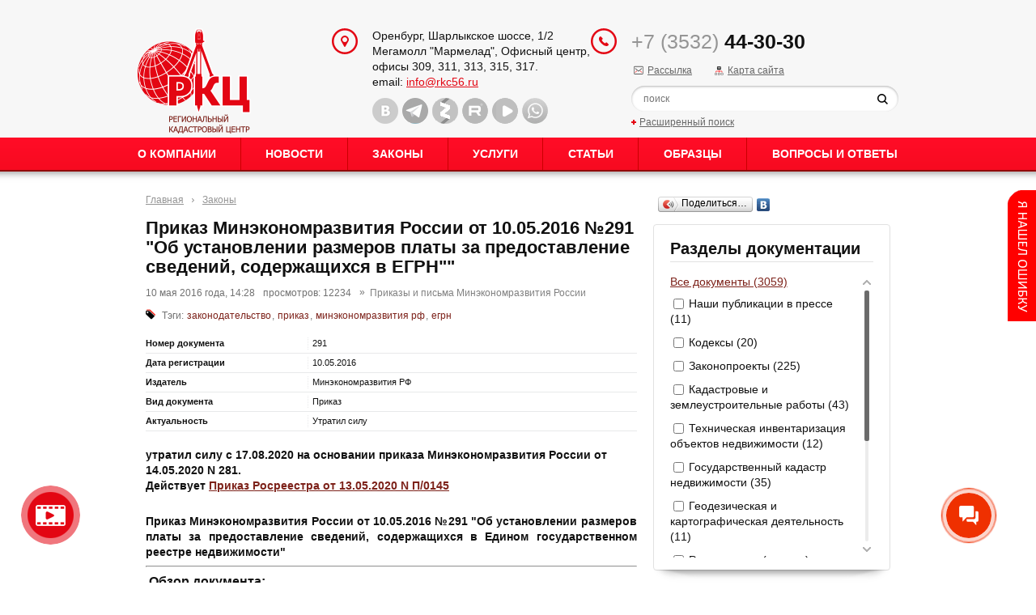

--- FILE ---
content_type: text/html; charset=UTF-8
request_url: https://rkc56.ru/documents/2356
body_size: 11034
content:
<!DOCTYPE HTML PUBLIC "-//W3C//DTD HTML 4.01 Transitional//EN" "http://www.w3.org/TR/html4/loose.dtd">
<html itemscope itemtype="http://schema.org/WebPage" lang="ru">
<head>	
    <meta content="text/html; charset=UTF-8" http-equiv="Content-Type">
    <meta name="yandex-verification" content="59bb0ff4b94dde98" /> 
    <meta name="msvalidate.01" content="A9720C565544F953E27E2E47578BEA84" />
    <meta name="viewport" content="width=device-width, initial-scale=0.8">

    <link rel="stylesheet" href="/css/reset.css" type="text/css">
    <link rel="stylesheet" href="/css/magnific-popup.css" type="text/css">
    <link rel="stylesheet" href="/css/style.css?v=1.7" type="text/css">
    <link rel="stylesheet" href="/css/prettyPhoto.css" type="text/css" media="screen" charset="utf-8" />
    <link rel="stylesheet" href="/css/datepick.css" type="text/css">

    <script type="text/javascript" src="/js/vendor/jquery.min.js"></script>
    <script type="text/javascript" src="/js/jquery.magnific-popup.js"></script>
    <script type="text/javascript" src="/js/script.js?v=1.151"></script>
    <script type="text/javascript" src="/js/vendor/jquery.placeholder.min.js"></script>
    <script type="text/javascript" src="/js/vendor/jquery.plugin.min.js"></script>
    <script type="text/javascript" src="/js/vendor/jquery.datepick.js"></script>
    <script type="text/javascript" src="/js/vendor/jquery.datepick-ru.js"></script>
    <script type="text/javascript" src="/js/jquery.easing.1.3.js"></script>
    <script type="text/javascript" src="/js/jquery.hoverIntent.minified.js"></script>
    <script type="text/javascript" src="/js/jquery.naviDropDown.1.0.js"></script>
    <script type="text/javascript" src="/js/jquery-ui.min.js"></script>
    <script type="text/javascript" src="/js/jquery.prettyPhoto.js" charset="utf-8"></script>
    <script type="text/javascript" src="/js/html2canvas/html2canvas.js"></script>
    <script type="text/javascript" src="/js/handlers.js"></script>
    <!--[if lt IE 9]>
            <script type="text/javascript" src="/js/vendor/ie/html5shiv.js"></script>
    <![endif]-->
    <link rel="icon" href="/img/favicon.ico" />
    
        <link rel="stylesheet" type="text/css" href="/js/mediaelement-4.2.12/build/mediaelementplayer.min.css?v=1.3" />
<link rel="stylesheet" type="text/css" href="/js/mCustomScrollbar/jquery.mCustomScrollbar.css?v=1.3" />
<script type="text/javascript" src="/js/jsUtils.js"></script>
<script type="text/javascript" src="/js/mediaelement-4.2.12/build/mediaelement-and-player.min.js"></script>
<script type="text/javascript" src="/js/mCustomScrollbar/jquery.mCustomScrollbar.concat.min.js"></script>
<script type="text/javascript" src="/js/bugreport.1.js"></script>
<title>Приказ Минэкономразвития России от 10.05.2016 №291 &quot;Об установлении размеров платы за предоставление сведений, содержащихся в ЕГРН&quot;&quot; - Законы - ООО «РКЦ»</title>
    
<meta itemprop="keywords" name="keywords" content="егрн, предоставление сведений, сведения егрн, стоимость, плата," />
<meta itemprop="description" name="description" content="Приказ Минэкономразвития России от 10.05.2016 №291 Об установлении размеров платы за предоставление сведений, содержащихся в Едином государственном реестре недвижимости" />			
</head>
<body id="r_documents" class="r__2356">
 
    <a href="#video-popup" class="video_ic open-popup-link">
        Видео&nbsp;о&nbsp;нашей<br>компании
    </a>
    <div id="video-popup" class="white-popup mfp-hide">
        <div class="videoWrapper" id="videoWrapperContainer">

        </div>
    </div>

    <div class="resp_menu">
        <span id="shadowbox" onclick="menuToggle()"></span>
        <nav>
            <button id="navBtn" onclick="menuToggle()">
                <div></div>
                <div></div>
                <div></div>
                <div></div>
            </button>
            <ul itemscope itemtype="http://www.schema.org/SiteNavigationElement" id="listMenu">
                <section class="ac-container">
                    <div>
                        <input id="ac-1" name="accordion-1" type="radio" checked />
                        <label for="ac-1">О нас</label>
                        <article>
                            <ul>
                                <li><a class="menumain2" href="/p294">О Компании</a></li>
                                <li><a class="menumain2" href="/personnel/">Структура Компании</a></li>
                                <li><a class="menumain2" href="/search/">Поиск</a></li>
                                <li><a class="menumain2" href="/licenses/">Лицензии</a></li>
                                <li><a class="menumain2" href="/p295">Материально-техническое оснащение</a></li>
                                <li><a class="menumain2" href="/reviews/">Благодарности и награды</a></li>
                                <li><a class="menumain2" href="/clients/">Клиенты</a></li>
                                <li><a class="menumain2" href="/projects/">Реализованные проекты</a></li>
                                <li><a class="menumain2" href="/jobs/">Вакансии</a></li>
                                <li><a class="menumain2" href="/terms/">Справочник</a></li>       
                            </ul>
                        </article>
                    </div>
                    <div class="no_akk"><a href="/news/">Новости</a></div>
                    <div class="no_akk"><a href="/documents/">Законы</a></div>
                    <div>
                        <input id="ac-4" name="accordion-1" type="radio" />
                        <label for="ac-4">Услуги</label>
                        <article>
                            <ul>      
                                <li><a class="menumain2" href="/vservices/245">Инженерно-геодезические изыскания</a></li>
<li><a class="menumain2" href="/vservices/244">Кадастровые работы</a></li>
<li><a class="menumain2" href="/vservices/242">Землеустроительные работы</a></li>
<li><a class="menumain2" href="/vservices/241">Разработка технических планов</a></li>
<li><a class="menumain2" href="/vservices/6">Картографические работы</a></li>
<li><a class="menumain2" href="/vservices/4">Территориальное планирование</a></li>
<li><a class="menumain2" href="/vservices/2">Юридические услуги</a></li>
<li><a class="menumain2" href="/vservices/4078">Лесоустроительные работы</a></li>
<li><a class="menumain2" href="/vservices/4514">Перевод категории земельных участков и видов разрешенного...</a></li>
<li><a class="menumain2" href="/vservices/4604">Аэрофотосъемка БПЛА</a></li>
                            </ul>
                        </article>
                    </div>
                    <!--  <div class="no_akk"><a href="http://video.rkc56.ru/">Наши новости</a></div> -->
                    <div class="no_akk"><a href="/articles/" target="_blank">Статьи</a></div>
                    <div class="no_akk"><a href="/faq/">Вопросы и ответы</a></div>
                </section>
            </ul>
        </nav>
    </div>
    
<!-- nav-right -->
<!--resp_menu-->
<div id="canvas-wrapper"> 
    <div class="page">
        <header class="page-header" itemscope itemtype="http://schema.org/Organization">
            <div class="topbar">
                <div class="container globalwidth">
                    <div class="row">
                        <div class="col-3">
                            <a class="logo" title="ООО «РКЦ»" href="/"></a>
                        </div>
                        <div class="col-4">
                            <div class="address-box">
                                <span class="micro_none" itemprop="logo" content="https://rkc56.ru/img/logo.png"></span>
                                <span itemprop="name" class="micro_none" content="ООО  «Региональный кадастровый центр»"></span>
                                <ul itemprop="address" itemscope itemtype="http://schema.org/PostalAddress" class="address-list">

                                    <li><span itemprop="addressLocality">Оренбург</span>, <span itemprop="streetAddress">Шарлыкское шоссе, 1/2</span></li>
<li>Мегамолл "Мармелад", Офисный центр, </li>
<li itemprop="postOfficeBoxNumber">офисы 309, 311, 313, 315, 317.</li>
<li>email: <a href="mailto:info@rkc56.ru">info@rkc56.ru</a></li>                                    <li class="micro_none" itemprop="telephone">+7 (3532) 44-30-30</li>                                
                                </ul>
                                <ul class="social-list">
                                    <li class="vk"><a title="Страница ВКонтакте" target="_blank" rel="nofollow" href="https://vk.com/public_rkc56"></a></li><li class="tw"><a title="Блог Telegram" target="_blank" rel="nofollow" href="https://t.me/rkc_56"></a></li><li class="gp"><a title="Страница Яндекс Дзен" target="_blank" rel="nofollow" href="https://zen.yandex.ru/rkc56.ru"></a></li><li class="rutube"><a title="Страница Rutube" target="_blank" rel="nofollow" href="https://rutube.ru/channel/25503845/"></a></li><li class="vk_video"><a title="VK Видео" target="_blank" rel="nofollow" href="https://vkvideo.ru/@public_rkc56"></a></li><li class="whatsapp"><a title="Страница WhatsApp" target="_blank" rel="nofollow" href="https://wa.me/79328443230"></a></li>                                        
                                </ul>
                            </div>              
                        </div>
                        <div class="col-5">
                            <div class="callback">
                                <div class="tel">
                                    <span>+7 (3532)</span> <b>44-30-30</b>                                
                                </div>
                                <div>
                                    <div class="subscribe" style="position: relative; top: -10px; display: inline-block"><a href="/subscribe/">Рассылка</a></div>   
                                    <div class="smap" style="position: relative; top: -10px; display: inline-block"><a href="/sitemap/">Карта сайта</a></div>   
                                </div>
                                <div class="search">
                                    <div class="search-form">
                                        <form method="post" action="/search/">
                                            <input class="field-search" type="text" name="squery" placeholder="поиск" />
                                            <button class="btn-search" type="submit"></button>
                                            <input type="hidden" name="sact" value="sdo" />
                                        </form>
                                    </div>
                                    <div class="search-more"><a href="/search/?advanced">Расширенный поиск</a></div>
                                </div>
                            </div>
                        </div>
                    </div>
                </div>
            </div>
            <div class="navbar">
                <div class="container globalwidth menuline">
                    <ul class="nav">              
                        <!--li><a href="/">Главная</a></li-->  
                                                    <li><a href="#" >О Компании</a>
                                  
                                    <ul>
                                        <li></li><li><a class="menumain2" href="/p294">О Компании</a></li><li><a class="menumain2" href="/personnel/">Структура Компании</a></li><li><a class="menumain2" href="/licenses/">Лицензии</a></li><li><a class="menumain2" href="/p295">Материально-техническое оснащение</a></li><li><a class="menumain2" href="/reviews/">Благодарности и награды</a></li><li><a class="menumain2" href="/clients/">Клиенты</a></li><li><a class="menumain2" href="/projects/">Реализованные проекты</a></li><li><a class="menumain2" href="/jobs/">Вакансии</a></li><li><a class="menumain2" href="/p1981">Реквизиты</a></li><li><a class="menumain2" href="/contacts/">Контакты</a></li><li><a class="menumain2" href="/p2584">Политика обработки персональных данных</a></li><li><a class="menumain2" href="/terms/">Справочник</a></li>                                    </ul>
                                  
                            </li>                            
                                                        <li><a href="/news/" >Новости</a>
                                  
                                    <ul>
                                        <li><a class="menumain2" href="/news/">Новости компании</a></li><li><a class="menumain2" href="/photo/">Фото</a></li><li><a class="menumain2" href="/video/">Видео</a></li><li><a class="menumain2" href="/audio/">Аудио</a></li>                                    </ul>
                                  
                            </li>                            
                                                        <li><a href="/documents/" >Законы</a>
                                  
                                    <ul>
                                        <li></li><li></li>                                    </ul>
                                  
                            </li>                            
                                                        <li><a href="/vservices/" >Услуги</a>
                                  
                                    <ul>
                                        <li></li><li><a class="menumain2" href="/vservices/245">Инженерно-геодезические изыскания</a></li><li><a class="menumain2" href="/vservices/244">Кадастровые работы</a></li><li><a class="menumain2" href="/vservices/242">Землеустроительные работы</a></li><li><a class="menumain2" href="/vservices/241">Разработка технических планов</a></li><li><a class="menumain2" href="/vservices/6">Картографические работы</a></li><li><a class="menumain2" href="/vservices/4">Территориальное планирование</a></li><li><a class="menumain2" href="/vservices/2">Юридические услуги</a></li><li><a class="menumain2" href="/vservices/4078">Лесоустроительные работы</a></li><li><a class="menumain2" href="/vservices/4514">Перевод категории земельных участков и видов разрешенного...</a></li><li><a class="menumain2" href="/vservices/4604">Аэрофотосъемка БПЛА</a></li>                                    </ul>
                                  
                            </li>                            
                                                        <li><a href="/articles/" >Статьи</a>
                                  
                            </li>                            
                                                        <li><a href="/p2147" >Образцы</a>
                                  
                                    <ul>
                                        <li><a class="menumain2" target="_blank" href="/p2178">Кадастровые работы</a></li><li><a class="menumain2" target="_blank" href="/p2182">Территориальное планирование</a></li><li><a class="menumain2" target="_blank" href="/p2181">Техническая инвентаризация</a></li><li><a class="menumain2" target="_blank" href="/p2183">Землеустроительные работы</a></li><li><a class="menumain2" target="_blank" href="/p2180">Инженерно-геодезические изыскания</a></li><li></li><li></li>                                    </ul>
                                  
                            </li>                            
                                                        <li><a href="/faq/" >Вопросы и ответы</a>
                                  
                            </li>                            
                                                         
                    </ul>
                </div>
            </div>
        </header>
        <div class="page-body">
            <div class="container globalwidth">

                <div style='position: relative; display: inline-block; width: 100%; margin-bottom: 40px'>
                    <div class="case-body">                                
                        
                            <div class="col-8">
                                <div><ul class="breadcrumb"><li><a href="/">Главная</a></li><li class="divider"></li><li><a href="/documents/">Законы</a></li></ul></div><div class="base-content"><div class="record-source">
    <h1>Приказ Минэкономразвития России от 10.05.2016 №291 "Об установлении размеров платы за предоставление сведений, содержащихся в ЕГРН""</h1>
    <p class="item-block">10 мая 2016 года, 14:28<span style="margin-left: 10px">просмотров: 12234</span><span style="margin-left: 10px"><span style="position: relative; top: -1px; margin-right: 6px">&raquo;</span><a class="groups-mini-link" href="/documents/?shortcut=9">Приказы и письма Минэкономразвития России</a></span></p>
      <div class="item-block">
    <div class="tags-icon">Тэги:  <a href="/by-tags/4" style="">законодательство</a>, <a href="/by-tags/182" style="">приказ</a>, <a href="/by-tags/183" style="">минэкономразвития рф</a>, <a href="/by-tags/375" style="">егрн</a></div>          
  </div>        
 
<div style="margin: 15px 0px 4px 0px">    
            <div style="border-bottom: 1px solid #E8E9EA; padding: 4px 0px; font-size: 11px">
                <!-- наименование -->
                <div style="display: inline-block; width: 200px; font-weight: bold; float: left;">
                    Номер документа                </div>
                <!-- значение -->
                <div style="border-left: 1px dotted #E8E9EA; padding: 0px 5px; margin-left: 200px">
                    291                </div>
            </div>
            
                
            <div style="border-bottom: 1px solid #E8E9EA; padding: 4px 0px; font-size: 11px">
                <!-- наименование -->
                <div style="display: inline-block; width: 200px; font-weight: bold; float: left;">
                    Дата регистрации                </div>
                <!-- значение -->
                <div style="border-left: 1px dotted #E8E9EA; padding: 0px 5px; margin-left: 200px">
                    10.05.2016                </div>
            </div>
            
                
            <div style="border-bottom: 1px solid #E8E9EA; padding: 4px 0px; font-size: 11px">
                <!-- наименование -->
                <div style="display: inline-block; width: 200px; font-weight: bold; float: left;">
                    Издатель                </div>
                <!-- значение -->
                <div style="border-left: 1px dotted #E8E9EA; padding: 0px 5px; margin-left: 200px">
                    Минэкономразвития РФ                </div>
            </div>
            
                
            <div style="border-bottom: 1px solid #E8E9EA; padding: 4px 0px; font-size: 11px">
                <!-- наименование -->
                <div style="display: inline-block; width: 200px; font-weight: bold; float: left;">
                    Вид документа                </div>
                <!-- значение -->
                <div style="border-left: 1px dotted #E8E9EA; padding: 0px 5px; margin-left: 200px">
                    Приказ                </div>
            </div>
            
                
            <div style="border-bottom: 1px solid #E8E9EA; padding: 4px 0px; font-size: 11px">
                <!-- наименование -->
                <div style="display: inline-block; width: 200px; font-weight: bold; float: left;">
                    Актуальность                </div>
                <!-- значение -->
                <div style="border-left: 1px dotted #E8E9EA; padding: 0px 5px; margin-left: 200px">
                    Утратил силу                </div>
            </div>
            
            </div>           
    <div class="rd-content-real-block">
              <div class="preview-content"><p>утратил силу с 17.08.2020 на основании приказа Минэкономразвития России от 14.05.2020 N 281.</p>
<p>Действует <a href="/documents/4012" target="_blank">Приказ Росреестра от 13.05.2020 N П/0145</a></p></div>        
            
      <div class="record-content">
        <p style="text-align: justify;"><strong>Приказ Минэкономразвития России от 10.05.2016 №291 "Об установлении размеров платы за предоставление сведений, содержащихся в Едином государственном реестре недвижимости"</strong></p>
<hr />
<h3 style="text-align: justify;"> Обзор документа:</h3>
<p style="text-align: justify;">Данным приказом утверждается перечень предоставляемых сведений Единым государственным реестром недвижимости, а также стоимость предоставления этих сведений.</p>            
      </div>  
    </div>
    
         <div class="block-record-attach-files">
                
         <div class="download-item">
             <span style="margin-right: 4px"><img src="/img/site/emptyfile16.png" width="16" height="16" align="absmiddle" /></span>  
             <span>
               <a href="/download/2747" title="Скачать файл">Приказ Минэкономразвития России от 10.05.2016 № 291</a>                 
             </span>
             
                          <span style="margin-left: 4px; font-style: italic; font-size: 11px; color: gray">
               261.36 Kb, загрузок: 1263                 
             </span>
                          
         </div>
         
                  
     </div>    
     
    <div class="records-end-line"></div>
      <div class="item-block">
    <div class="tags-icon">Тэги:  <a href="/by-tags/4" style="">законодательство</a>, <a href="/by-tags/182" style="">приказ</a>, <a href="/by-tags/183" style="">минэкономразвития рф</a>, <a href="/by-tags/375" style="">егрн</a></div>          
  </div>        
 
<div class="records-end-line"></div><div class="b-menuparents"><a href="/" class="menutext" style="font-size: 11px">Главная</a><span class="menutext separator" style="font-size: 11px">::</span><a href="/documents/" class="menutext" style="font-size: 11px">Законы</a><span class="menutext separator" style="font-size: 11px">::</span><a href="/documents/2356" class="menutext" style="font-size: 11px">Приказ Минэкономразвития России от 10.05.2016 №291 "Об установлении размеров платы за предоставление сведений, содержащихся в ЕГРН""</a></div></div>
<div class="records-end-line"></div>
      <script type="text/javascript">
          $(document).ready(function () {
             $('.record-source audio, .record-source video').mediaelementplayer({
                audioWidth: 500  
             });

          });        
      </script>
    </div>                 
                            </div>
                            <div class="col-4">
                                <!--section class="box box-log">
  <div class="box-heading">
    <h2 class="caption">Личный кабинет</h2>
  </div>
  <div class="box-body">
    <div class="form log-form">
        	
           <div class="b-auth base-content">
                    
                      <form method="post" action="/autenticate/">
                        <div class="form-group">
                          <label class="form-label">Логин:</label>
                          <div class="form-field"><input class="form-control" type="text" maxlength="250" size="8" name="_6981caff22c68" id="_6981caff22c68" /></div>
                        </div>
                        <div class="form-group">
                          <label class="form-label">Пароль:</label>
                          <div class="form-field"><input class="form-control field-pass" type="password" maxlength="30" size="8" name="_6981caff22ca7" id="_6981caff22ca7" /><button class="btn-enter" type="submit"></button></div>
                        </div>
                        <div class="more"><a href="/register/">Регистрация</a><a href="/rpassw/">Напомнить пароль?</a></div>
                        <input type="hidden" value="do" name="auth_act" />
                      </form>

                                </div>
                    </div>
      </div>
    </section-->
<div style="margin: 10px 0px"><script type="text/javascript" src="//yandex.st/share/share.js"
charset="utf-8"></script>
<div class="yashare-auto-init" data-yashareL10n="ru"
 data-yashareType="button" data-yashareQuickServices="yaru,vkontakte,facebook"

></div> </div><div class="b-submenu">
    
    <section class="box box-log">        
    <div class="box-heading">
        <h2 class="caption">Разделы документации</h2>
    </div>      
    <div class="box-body base-content short-cuts-links"><div style="max-height: 350px; overflow-y: auto" id="sc6981caff2f01a"><a href="/documents/">Все документы (3059)</a><div style="margin: 8px 0px"><input style="cursor: pointer" onclick="__click_shortcutChoose()" type="checkbox" value="1" name="shortcut_1" id="shortcut_1" /><label style="cursor: pointer; padding-left: 3px; position: relative; top: -2px" for="shortcut_1">Наши публикации в прессе (11)</label></div><div style="margin: 8px 0px"><input style="cursor: pointer" onclick="__click_shortcutChoose()" type="checkbox" value="1" name="shortcut_2" id="shortcut_2" /><label style="cursor: pointer; padding-left: 3px; position: relative; top: -2px" for="shortcut_2">Кодексы (20)</label></div><div style="margin: 8px 0px"><input style="cursor: pointer" onclick="__click_shortcutChoose()" type="checkbox" value="1" name="shortcut_3" id="shortcut_3" /><label style="cursor: pointer; padding-left: 3px; position: relative; top: -2px" for="shortcut_3">Законопроекты (225)</label></div><div style="margin: 8px 0px"><input style="cursor: pointer" onclick="__click_shortcutChoose()" type="checkbox" value="1" name="shortcut_4" id="shortcut_4" /><label style="cursor: pointer; padding-left: 3px; position: relative; top: -2px" for="shortcut_4">Кадастровые и землеустроительные работы (43)</label></div><div style="margin: 8px 0px"><input style="cursor: pointer" onclick="__click_shortcutChoose()" type="checkbox" value="1" name="shortcut_5" id="shortcut_5" /><label style="cursor: pointer; padding-left: 3px; position: relative; top: -2px" for="shortcut_5">Техническая инвентаризация объектов недвижимости (12)</label></div><div style="margin: 8px 0px"><input style="cursor: pointer" onclick="__click_shortcutChoose()" type="checkbox" value="1" name="shortcut_6" id="shortcut_6" /><label style="cursor: pointer; padding-left: 3px; position: relative; top: -2px" for="shortcut_6">Государственный кадастр недвижимости (35)</label></div><div style="margin: 8px 0px"><input style="cursor: pointer" onclick="__click_shortcutChoose()" type="checkbox" value="1" name="shortcut_7" id="shortcut_7" /><label style="cursor: pointer; padding-left: 3px; position: relative; top: -2px" for="shortcut_7">Геодезическая и картографическая деятельность (11)</label></div><div style="margin: 8px 0px"><input style="cursor: pointer" onclick="__click_shortcutChoose()" type="checkbox" value="1" name="shortcut_8" id="shortcut_8" /><label style="cursor: pointer; padding-left: 3px; position: relative; top: -2px" for="shortcut_8">Разъяснения (письма) Роснедвижимости (3)</label></div><div style="margin: 8px 0px"><input style="cursor: pointer" onclick="__click_shortcutChoose()" type="checkbox" value="1" name="shortcut_9" id="shortcut_9" /><label style="cursor: pointer; padding-left: 3px; position: relative; top: -2px" for="shortcut_9">Приказы и письма Минэкономразвития России (310)</label></div><div style="margin: 8px 0px"><input style="cursor: pointer" onclick="__click_shortcutChoose()" type="checkbox" value="1" name="shortcut_10" id="shortcut_10" /><label style="cursor: pointer; padding-left: 3px; position: relative; top: -2px" for="shortcut_10">Приказы и письма Росреестра (860)</label></div><div style="margin: 8px 0px"><input style="cursor: pointer" onclick="__click_shortcutChoose()" type="checkbox" value="1" name="shortcut_11" id="shortcut_11" /><label style="cursor: pointer; padding-left: 3px; position: relative; top: -2px" for="shortcut_11">Саморегулирование кадастровой деятельности (14)</label></div><div style="margin: 8px 0px"><input style="cursor: pointer" onclick="__click_shortcutChoose()" type="checkbox" value="1" name="shortcut_13" id="shortcut_13" /><label style="cursor: pointer; padding-left: 3px; position: relative; top: -2px" for="shortcut_13">Другое (1096)</label></div></div>     <input type="button" class="input-button" style="height: 20px; font-size: 12px; display: none" value="Применить" name="apply-shortcuts" id="apply-shortcuts" />

     <script type="text/javascript">
       var __shortcuts_list = [1,2,3,4,5,6,7,8,9,10,11,13],
           __shortcuts_checked = [],
           __clicked_btn = false,
           __currentchoose_items = [];
   
              $(document).ready(function () {
         $('#sc6981caff2f01a').mCustomScrollbar({
            scrollButtons:{
               enable:true
            },
            theme: 'dark-thick'
         });  
       });    
           

       /**
        * init one of shortcuts items
        */  
       function __click_shortcutChoose() {
          var item;
          __currentchoose_items = [];

          /*
           * assign click event
           */    
          if (!__clicked_btn) {
            $('#apply-shortcuts').click(function () {                        
               processObject.displayWaitFrame();                            
               window.location = '/documents/' + 
                 ((__currentchoose_items.length) ? ('?shortcut=' + __currentchoose_items.join()) : '') + '';   
               $(this).fadeOut(200);
            });  
            __clicked_btn = true;  
          }

          for (var i=0; i<__shortcuts_list.length; i++)
            if (__shortcuts_list[i]) {
              item = document.getElementById('shortcut_' + __shortcuts_list[i]);
              if (!item || !item.checked)
                continue;

              __currentchoose_items.push(__shortcuts_list[i]);
            }  

          if (__currentchoose_items.join() != __shortcuts_checked.join())
            $('#apply-shortcuts').fadeIn(200);
          else
            $('#apply-shortcuts').fadeOut(200);                   
       }//__click_shortcutChoose  

     </script>           
     </div></section></div>

  
<section class="box box-log news_box a_">
  <div class="box-heading">
    <h2 class="caption">
 <span>Другие документы</span></h2>
</div>
  <div class="box-body">
    <div class="records-ather-items">
                <div class="ext-rec-item">
                          <div>
                <div><a title="Постановление Правительства РФ от 28.11.2025 г. №1943" href="/documents/7326">Постановление Правительства РФ от 28.11.2025 г. №1943</a></div>                
              </div>          

              
                            <div class="item-footer">
                сегодня, 12:14  
              </div>
              
          </div>      
                <div class="ext-rec-item">
                          <div>
                <div><a title="Письмо Управления Росреестра по ЯНАО от 14.01.2026 №05-0059-НК_26" href="/documents/7325">Письмо Управления Росреестра по ЯНАО от 14.01.2026 №05-00...</a></div>                
              </div>          

              
                            <div class="item-footer">
                сегодня, 11:00  
              </div>
              
          </div>      
                <div class="ext-rec-item">
                          <div>
                <div><a title="Письмо Управления Росреестра по Республике Ингушетия от 29.12.2026 №03-4307-АБ_25" href="/documents/7324">Письмо Управления Росреестра по Республике Ингушетия от 2...</a></div>                
              </div>          

              
                            <div class="item-footer">
                сегодня, 10:37  
              </div>
              
          </div>      
                <div class="ext-rec-item">
                          <div>
                <div><a title="Письмо Управления Росреестра по Иркутской области от 26.01.2026 №14-00939_26" href="/documents/7323">Письмо Управления Росреестра по Иркутской области от 26.0...</a></div>                
              </div>          

              
                            <div class="item-footer">
                сегодня, 10:26  
              </div>
              
          </div>      
                <div class="ext-rec-item">
                          <div>
                <div><a title="Письмо Росреестра от 27.10.2025 №01-11063-ЛЛ-25" href="/documents/7322">Письмо Росреестра от 27.10.2025 №01-11063-ЛЛ-25</a></div>                
              </div>          

              
                            <div class="item-footer">
                сегодня, 10:15  
              </div>
              
          </div>      
          
    </div>
     </div>
</section>       
   <script type="text/javascript">
       $(document).ready(function () {          
          $('audio[pid="lite"]').mediaelementplayer({
             features: ['playpause','progress','current'],
             audioHeight: 40
          });
       });        
    </script>
 <section class="box box-log news_box a_">
    <div class="box-body">
        <div id="tabs" class="socialMediaTabs">
            <ul>
                <li class="tabHeader active" tab="Tab-1"><img src="/img/social_media_block/vk.png" alt="facebook" width="120" height="24"></li>
            </ul>
            <div class="tabData active" id="Tab-1" class="active">                
                <script type="text/javascript" src="https://vk.com/js/api/openapi.js?169"></script>
                <!-- VK Widget -->
                <div id="vk_groups" style="border: none"></div>
            </div>
        </div>
    </div>
</section>

<style type="text/css">
    .socialMediaTabs > ul li.tabHeader
    { 
        display: inline-block; 
        padding: 4px 0px;
        margin-bottom: 4px;
    }
    .socialMediaTabs > ul li.tabHeader { opacity: 0.7; }
    .socialMediaTabs > ul li.tabHeader.active { opacity: 1; }
    .socialMediaTabs > div.tabData { display: none; }
    .socialMediaTabs > div.tabData.active { display: block; }    
</style>

<script>
    $(document).ready(function () {
        // Social tabs
        var tmpTabs = $('.socialMediaTabs');
        if (tmpTabs.length > 0) {
            tmpTabs.find('> ul li.tabHeader').click(function (e) {
                e.preventDefault();
                var tmpThis = $(this);

                tmpTabs.find('.tabData.active').removeClass('active');
                tmpTabs.find('.tabHeader.active').removeClass('active');

                tmpThis.addClass('active');
                tmpTabs.find('#' + tmpThis.attr('tab')).addClass('active');
            });
        }

        // VK Widget
        VK.Widgets.Group("vk_groups", {mode: 3, width: 244}, 100201128);
    });
</script>
                     
                            </div>

                              
                    </div>
                </div>


                    

            </div>
        </div>
        <footer class="page-footer">
            <nav class="navbar">
                <div class="container globalwidth">
                    <ul class="nav">             
                        <li><a href="/">Главная</a></li>  
                                                    <li><a href="/news/">Новости</a></li>                            
                                                        <li><a href="/documents/">Законы</a></li>                            
                                                        <li><a href="/vservices/">Услуги</a></li>                            
                                                        <li><a href="/articles/">Статьи</a></li>                            
                                                        <li><a href="/p2147">Образцы</a></li>                            
                                                        <li><a href="/faq/">Вопросы и ответы</a></li>                            
                              
                    </ul>
                </div>
            </nav>
            <div class="footbar" itemscope itemtype="http://schema.org/WPFooter" id="footer">
                <div class="container globalwidth">
                    <div class="row">
                        <div class="col-4">
                            <div class="copyright">© 2015-2026 ООО «РКЦ»  |  Все права защищены.</div>
                            <div style="margin-top: 6px"></div>
                        </div>
                        <div class="col-4" itemscope itemtype="http://schema.org/Organization">
                            <span itemprop="name" class="micro_none">«Региональный кадастровый центр»</span>
                            <ul itemprop="address" itemscope itemtype="http://schema.org/PostalAddress" class="address-list">

                                <li><span itemprop="addressLocality">Оренбург</span>, <span itemprop="streetAddress">Шарлыкское шоссе, 1/2</span></li>
<li>Мегамолл "Мармелад", Офисный центр, </li>
<li itemprop="postOfficeBoxNumber">офисы 309, 311, 313, 315, 317.</li>
<li>email: <a href="mailto:info@rkc56.ru">info@rkc56.ru</a></li><li itemprop="telephone">+7 (3532) 44-30-30</li>                            </ul>
                        </div>
                        <div class="col-4">
                            <div class="studio">Дизайн: Интернет-агентство ОренПро<br /> <noindex><a rel="nofollow" target="_blank" href="http://orenpro.ru">Создание и продвижение<br /> сайтов в Оренбурге</a></noindex></div>
                        </div>
                    </div>

                    <!-- Бейджи -->
                    <div class="site_badges">

                        <div class="badge" style="padding-left: 0px">
                            <iframe src="https://yandex.ru/sprav/widget/rating-badge/1513378385?type=rating" width="150" height="50" frameborder="0"></iframe>
                        </div>

                        <div class="badge">
                            <iframe id="medium_light_70000001018365346" frameborder="0" width="150px" height="50px" sandbox="allow-modals allow-forms allow-scripts allow-same-origin allow-popups allow-top-navigation-by-user-activation"></iframe><script type="text/javascript">((r,p)=>{const l=document.getElementById(r);l.contentWindow.document.open(),l.contentWindow.document.write(decodeURIComponent(escape(atob(p)))),l.contentWindow.document.close()})("medium_light_70000001018365346", "[base64]")</script> 
                        </div>

                        <div class="badge" style="position: relative; top: 8px;">
                            <!-- Top100 (Kraken) Widget -->
                            <span id="top100_widget"></span>
                            <!-- END Top100 (Kraken) Widget -->

                            <!-- Top100 (Kraken) Counter -->
                            <script>
                                (function (w, d, c) {
                                (w[c] = w[c] || []).push(function() {
                                    var options = {
                                        project: 3148388,
                                        element: 'top100_widget',
                                    };
                                    try {
                                        w.top100Counter = new top100(options);
                                    } catch(e) { }
                                });
                                var n = d.getElementsByTagName("script")[0],
                                s = d.createElement("script"),
                                f = function () { n.parentNode.insertBefore(s, n); };
                                s.type = "text/javascript";
                                s.async = true;
                                s.src =
                                (d.location.protocol == "https:" ? "https:" : "http:") +
                                "//st.top100.ru/top100/top100.js";

                                if (w.opera == "[object Opera]") {
                                d.addEventListener("DOMContentLoaded", f, false);
                            } else { f(); }
                            })(window, document, "_top100q");
                            </script>
                            <noscript>
                                <img src="//counter.rambler.ru/top100.cnt?pid=3148388" alt="Топ-100" />
                            </noscript>
                            <!-- END Top100 (Kraken) Counter -->
                        </div>
                    </div>  

                </div>
            </div>
        </footer>
    </div>
    <div style="position: absolute; z-index: 8000; left: -6000px">
            </div>
</div>

<style>
        .panel a.handle {
            display: block;
            width: 35px;
            height: 162px;
            text-indent: -99999px;
            background: url("/img/bagreport-bt.png") ;
            outline: medium none;
            position: absolute;
            top: 5px;
            left: 0;
        }
        .panel {
            overflow:hidden;
            padding-left: 35px;
            position: fixed;
            z-index: 9999;
            right:0;
            top:230px;
            height:381px;
            /*display: none;*/
        }
        .panel .wrapp_content {width:250px;padding: 10px 20px;background: #F2F4F4; border: red 2px solid;}
        .wrapp_panel1 {display:none; font-size: 13px;}
        .panel form ul {list-style: none; }
        .panel form .input-button {font-weight:normal !important}
        .panel form div.btnR {text-align: center}
        .rectangle {
            border: 1px solid #FF0000;
            position: absolute;
        }
    </style>

        <div class="panel" >
        <a href="#" class="handle abort" >Content</a> <!-- Ссылка для пользователей с отключенным JavaScript -->
        <div class="wrapp_panel1">
            <div class="wrapp_content">
                <div style="display: block; margin-bottom: 15px; font-weight: bold">Если вы нашли ошибку на сайте</div>
                <form action="/">
                    <div class="desc">
                        <ul>
                            <li>1) Выделите с помощью мыши  область с ошибкой</li>
                            <li>2) Добавьте комментарий</li>
                            <li>3) Нажмите "Отправить"</li>
                        </ul>
                    </div>
                    <input type="hidden" id="name" name="name" value="">
                    <textarea placeholder="Введите текст комментария" style="width: 239px; height: 94px; margin-top: 10px" id="message" name="message"></textarea>
                    <br><br>
                    <div class="btnR">
                        <input type="submit" class="input-button" id="send" value="Отправить">
                        &nbsp;&nbsp;&nbsp;&nbsp;&nbsp;
                        <a class="abort" href="#">Отмена</a>
                    </div>
                    <br>
                    <div>Данный диалог доступен также по нажатию горячих клавиш Ctrl + Enter</div>
                </form>
            </div>
        </div>
    </div>
	

<script>
        (function(w,d,u){
                var s=d.createElement('script');s.async=true;s.src=u+'?'+(Date.now()/60000|0);
                var h=d.getElementsByTagName('script')[0];h.parentNode.insertBefore(s,h);
        })(window,document,'https://cdn-ru.bitrix24.ru/b7256785/crm/site_button/loader_1_pe06e5.js');
</script>


<!-- Yandex.Metrika counter -->
<script type="text/javascript" >
   (function(m,e,t,r,i,k,a){m[i]=m[i]||function(){(m[i].a=m[i].a||[]).push(arguments)};
   m[i].l=1*new Date();k=e.createElement(t),a=e.getElementsByTagName(t)[0],k.async=1,k.src=r,a.parentNode.insertBefore(k,a)})
   (window, document, "script", "https://mc.yandex.ru/metrika/tag.js", "ym");

   ym(31673351, "init", {
        clickmap:true,
        trackLinks:true,
        accurateTrackBounce:true,
        webvisor:true,
        ecommerce:"dataLayer"
   });
</script>
<noscript><div><img src="https://mc.yandex.ru/watch/31673351" style="position:absolute; left:-9999px;" alt="" /></div></noscript>
<!-- /Yandex.Metrika counter -->

<!-- Google tag (gtag.js) -->
<script async src="https://www.googletagmanager.com/gtag/js?id=G-3N7SEZCVX1"></script>
<script>
  window.dataLayer = window.dataLayer || [];
  function gtag(){dataLayer.push(arguments);}
  gtag('js', new Date());

  gtag('config', 'G-3N7SEZCVX1');
</script>

<script>
  (function(i,s,o,g,r,a,m){i['GoogleAnalyticsObject']=r;i[r]=i[r]||function(){
  (i[r].q=i[r].q||[]).push(arguments)},i[r].l=1*new Date();a=s.createElement(o),
  m=s.getElementsByTagName(o)[0];a.async=1;a.src=g;m.parentNode.insertBefore(a,m)
  })(window,document,'script','//www.google-analytics.com/analytics.js','ga');

  ga('create', 'UA-70946915-1', 'auto');
  ga('send', 'pageview');

</script>

<!-- Facebook Pixel Code -->
<script>
  !function(f,b,e,v,n,t,s)
  {if(f.fbq)return;n=f.fbq=function(){n.callMethod?
  n.callMethod.apply(n,arguments):n.queue.push(arguments)};
  if(!f._fbq)f._fbq=n;n.push=n;n.loaded=!0;n.version='2.0';
  n.queue=[];t=b.createElement(e);t.async=!0;
  t.src=v;s=b.getElementsByTagName(e)[0];
  s.parentNode.insertBefore(t,s)}(window, document,'script',
  'https://connect.facebook.net/en_US/fbevents.js');
  fbq('init', '626222447972699');
  fbq('track', 'PageView');
</script>
<noscript><img height="1" width="1" style="display:none"
  src="https://www.facebook.com/tr?id=626222447972699&ev=PageView&noscript=1"
/></noscript>
<!-- End Facebook Pixel Code -->

<script type="text/javascript">!function(){var t=document.createElement("script");t.type="text/javascript",t.async=!0,t.src="https://vk.com/js/api/openapi.js?168",t.onload=function(){VK.Retargeting.Init("VK-RTRG-493685-eXutz"),VK.Retargeting.Hit()},document.head.appendChild(t)}();</script><noscript><img src="https://vk.com/rtrg?p=VK-RTRG-493685-eXutz" style="position:fixed; left:-999px;" alt=""/></noscript>




</body>
</html>

--- FILE ---
content_type: application/javascript
request_url: https://rkc56.ru/js/html2canvas/html2canvas.js
body_size: 24006
content:
(function(window,document,exports,global,define,undefined){(function(){function r(a,b){n[l]=a;n[l+1]=b;l+=2;2===l&&A()}function s(a){return"function"===typeof a}function F(){return function(){process.nextTick(t)}}function G(){var a=0,b=new B(t),c=document.createTextNode("");b.observe(c,{characterData:!0});return function(){c.data=a=++a%2}}function H(){var a=new MessageChannel;a.port1.onmessage=t;return function(){a.port2.postMessage(0)}}function I(){return function(){setTimeout(t,1)}}function t(){for(var a=0;a<l;a+=2)(0,n[a])(n[a+1]),n[a]=void 0,n[a+1]=void 0;l=0}function p(){}function J(a,b,c,d){try{a.call(b,c,d)}catch(e){return e}}function K(a,b,c){r(function(a){var e=!1,f=J(c,b,function(c){e||(e=!0,b!==c?q(a,c):m(a,c))},function(b){e||(e=!0,g(a,b))});!e&&f&&(e=!0,g(a,f))},a)}function L(a,b){1===b.a?m(a,b.b):2===a.a?g(a,b.b):u(b,void 0,function(b){q(a,b)},function(b){g(a,b)})}function q(a,b){if(a===b)g(a,new TypeError("You cannot resolve a promise with itself"));else if("function"===typeof b||"object"===typeof b&&null!==b)if(b.constructor===a.constructor)L(a,b);else{var c;try{c=b.then}catch(d){v.error=d,c=v}c===v?g(a,v.error):void 0===c?m(a,b):s(c)?K(a,b,c):m(a,b)}else m(a,b)}function M(a){a.f&&a.f(a.b);x(a)}function m(a,b){void 0===a.a&&(a.b=b,a.a=1,0!==a.e.length&&r(x,a))}function g(a,b){void 0===a.a&&(a.a=2,a.b=b,r(M,a))}function u(a,b,c,d){var e=a.e,f=e.length;a.f=null;e[f]=b;e[f+1]=c;e[f+2]=d;0===f&&a.a&&r(x,a)}function x(a){var b=a.e,c=a.a;if(0!==b.length){for(var d,e,f=a.b,g=0;g<b.length;g+=3)d=b[g],e=b[g+c],d?C(c,d,e,f):e(f);a.e.length=0}}function D(){this.error=null}function C(a,b,c,d){var e=s(c),f,k,h,l;if(e){try{f=c(d)}catch(n){y.error=n,f=y}f===y?(l=!0,k=f.error,f=null):h=!0;if(b===f){g(b,new TypeError("A promises callback cannot return that same promise."));return}}else f=d,h=!0;void 0===b.a&&(e&&h?q(b,f):l?g(b,k):1===a?m(b,f):2===a&&g(b,f))}function N(a,b){try{b(function(b){q(a,b)},function(b){g(a,b)})}catch(c){g(a,c)}}function k(a,b,c,d){this.n=a;this.c=new a(p,d);this.i=c;this.o(b)?(this.m=b,this.d=this.length=b.length,this.l(),0===this.length?m(this.c,this.b):(this.length=this.length||0,this.k(),0===this.d&&m(this.c,this.b))):g(this.c,this.p())}function h(a){O++;this.b=this.a=void 0;this.e=[];if(p!==a){if(!s(a))throw new TypeError("You must pass a resolver function as the first argument to the promise constructor");if(!(this instanceof h))throw new TypeError("Failed to construct 'Promise': Please use the 'new' operator, this object constructor cannot be called as a function.");N(this,a)}}var E=Array.isArray?Array.isArray:function(a){return"[object Array]"===Object.prototype.toString.call(a)},l=0,w="undefined"!==typeof window?window:{},B=w.MutationObserver||w.WebKitMutationObserver,w="undefined"!==typeof Uint8ClampedArray&&"undefined"!==typeof importScripts&&"undefined"!==typeof MessageChannel,n=Array(1E3),A;A="undefined"!==typeof process&&"[object process]"==={}.toString.call(process)?F():B?G():w?H():I();var v=new D,y=new D;k.prototype.o=function(a){return E(a)};k.prototype.p=function(){return Error("Array Methods must be provided an Array")};k.prototype.l=function(){this.b=Array(this.length)};k.prototype.k=function(){for(var a=this.length,b=this.c,c=this.m,d=0;void 0===b.a&&d<a;d++)this.j(c[d],d)};k.prototype.j=function(a,b){var c=this.n;"object"===typeof a&&null!==a?a.constructor===c&&void 0!==a.a?(a.f=null,this.g(a.a,b,a.b)):this.q(c.resolve(a),b):(this.d--,this.b[b]=this.h(a))};k.prototype.g=function(a,b,c){var d=this.c;void 0===d.a&&(this.d--,this.i&&2===a?g(d,c):this.b[b]=this.h(c));0===this.d&&m(d,this.b)};k.prototype.h=function(a){return a};k.prototype.q=function(a,b){var c=this;u(a,void 0,function(a){c.g(1,b,a)},function(a){c.g(2,b,a)})};var O=0;h.all=function(a,b){return(new k(this,a,!0,b)).c};h.race=function(a,b){function c(a){q(e,a)}function d(a){g(e,a)}var e=new this(p,b);if(!E(a))return(g(e,new TypeError("You must pass an array to race.")),e);for(var f=a.length,h=0;void 0===e.a&&h<f;h++)u(this.resolve(a[h]),void 0,c,d);return e};h.resolve=function(a,b){if(a&&"object"===typeof a&&a.constructor===this)return a;var c=new this(p,b);q(c,a);return c};h.reject=function(a,b){var c=new this(p,b);g(c,a);return c};h.prototype={constructor:h,then:function(a,b){var c=this.a;if(1===c&&!a||2===c&&!b)return this;var d=new this.constructor(p),e=this.b;if(c){var f=arguments[c-1];r(function(){C(c,d,f,e)})}else u(this,d,a,b);return d},"catch":function(a){return this.then(null,a)}};var z={Promise:h,polyfill:function(){var a;a="undefined"!==typeof global?global:"undefined"!==typeof window&&window.document?window:self;"Promise"in a&&"resolve"in
a.Promise&&"reject"in a.Promise&&"all"in a.Promise&&"race"in a.Promise&&function(){var b;new a.Promise(function(a){b=a});return s(b)}()||(a.Promise=h)}};"function"===typeof define&&define.amd?define(function(){return z}):"undefined"!==typeof module&&module.exports?module.exports=z:"undefined"!==typeof this&&(this.ES6Promise=z);}).call(window);if(window){window.ES6Promise.polyfill();}if(typeof(document)==="undefined"||typeof(Object.create)!=="function"||typeof(document.createElement("canvas").getContext)!=="function"){(window||module.exports).html2canvas=function(){return Promise.reject("No canvas support");};return;};(function(root){var freeExports=typeof exports=='object'&&exports&&!exports.nodeType&&exports;var freeModule=typeof module=='object'&&module&&!module.nodeType&&module;var freeGlobal=typeof global=='object'&&global;if(freeGlobal.global===freeGlobal||freeGlobal.window===freeGlobal||freeGlobal.self===freeGlobal){root=freeGlobal;}var punycode,maxInt=2147483647,base=36,tMin=1,tMax=26,skew=38,damp=700,initialBias=72,initialN=128,delimiter='-',regexPunycode=/^xn--/,regexNonASCII=/[^\x20-\x7E]/,regexSeparators=/[\x2E\u3002\uFF0E\uFF61]/g,errors={'overflow':'Overflow: input needs wider integers to process','not-basic':'Illegal input >= 0x80 (not a basic code point)','invalid-input':'Invalid input'},baseMinusTMin=base-tMin,floor=Math.floor,stringFromCharCode=String.fromCharCode,key;function error(type){throw RangeError(errors[type]);}function map(array,fn){var length=array.length;var result=[];while(length--){result[length]=fn(array[length]);}return result;}function mapDomain(string,fn){var parts=string.split('@');var result='';if(parts.length>1){result=parts[0]+'@';string=parts[1];}var labels=string.split(regexSeparators);var encoded=map(labels,fn).join('.');return result+encoded;}function ucs2decode(string){var output=[],counter=0,length=string.length,value,extra;while(counter<length){value=string.charCodeAt(counter++);if(value>=0xD800&&value<=0xDBFF&&counter<length){extra=string.charCodeAt(counter++);if((extra&0xFC00)==0xDC00){output.push(((value&0x3FF)<<10)+(extra&0x3FF)+0x10000);}else{output.push(value);counter--;}}else{output.push(value);}}return output;}function ucs2encode(array){return map(array,function(value){var output='';if(value>0xFFFF){value-=0x10000;output+=stringFromCharCode(value>>>10&0x3FF|0xD800);value=0xDC00|value&0x3FF;}output+=stringFromCharCode(value);return output;}).join('');}function basicToDigit(codePoint){if(codePoint-48<10){return codePoint-22;}if(codePoint-65<26){return codePoint-65;}if(codePoint-97<26){return codePoint-97;}return base;}function digitToBasic(digit,flag){return digit+22+75*(digit<26)-((flag!=0)<<5);}function adapt(delta,numPoints,firstTime){var k=0;delta=firstTime?floor(delta/damp):delta>>1;delta+=floor(delta/numPoints);for(;delta>baseMinusTMin*tMax>>1;k+=base){delta=floor(delta/baseMinusTMin);}return floor(k+(baseMinusTMin+1)*delta/(delta+skew));}function decode(input){var output=[],inputLength=input.length,out,i=0,n=initialN,bias=initialBias,basic,j,index,oldi,w,k,digit,t,baseMinusT;basic=input.lastIndexOf(delimiter);if(basic<0){basic=0;}for(j=0;j<basic;++j){if(input.charCodeAt(j)>=0x80){error('not-basic');}output.push(input.charCodeAt(j));}for(index=basic>0?basic+1:0;index<inputLength;){for(oldi=i,w=1,k=base;;k+=base){if(index>=inputLength){error('invalid-input');}digit=basicToDigit(input.charCodeAt(index++));if(digit>=base||digit>floor((maxInt-i)/w)){error('overflow');}i+=digit*w;t=k<=bias?tMin:(k>=bias+tMax?tMax:k-bias);if(digit<t){break;}baseMinusT=base-t;if(w>floor(maxInt/baseMinusT)){error('overflow');}w*=baseMinusT;}out=output.length+1;bias=adapt(i-oldi,out,oldi==0);if(floor(i/out)>maxInt-n){error('overflow');}n+=floor(i/out);i%=out;output.splice(i++,0,n);}return ucs2encode(output);}function encode(input){var n,delta,handledCPCount,basicLength,bias,j,m,q,k,t,currentValue,output=[],inputLength,handledCPCountPlusOne,baseMinusT,qMinusT;input=ucs2decode(input);inputLength=input.length;n=initialN;delta=0;bias=initialBias;for(j=0;j<inputLength;++j){currentValue=input[j];if(currentValue<0x80){output.push(stringFromCharCode(currentValue));}}handledCPCount=basicLength=output.length;if(basicLength){output.push(delimiter);}while(handledCPCount<inputLength){for(m=maxInt,j=0;j<inputLength;++j){currentValue=input[j];if(currentValue>=n&&currentValue<m){m=currentValue;}}handledCPCountPlusOne=handledCPCount+1;if(m-n>floor((maxInt-delta)/handledCPCountPlusOne)){error('overflow');}delta+=(m-n)*handledCPCountPlusOne;n=m;for(j=0;j<inputLength;++j){currentValue=input[j];if(currentValue<n&&++delta>maxInt){error('overflow');}if(currentValue==n){for(q=delta,k=base;;k+=base){t=k<=bias?tMin:(k>=bias+tMax?tMax:k-bias);if(q<t){break;}qMinusT=q-t;baseMinusT=base-t;output.push(stringFromCharCode(digitToBasic(t+qMinusT%baseMinusT,0)));q=floor(qMinusT/baseMinusT);}output.push(stringFromCharCode(digitToBasic(q,0)));bias=adapt(delta,handledCPCountPlusOne,handledCPCount==basicLength);delta=0;++handledCPCount;}}++delta;++n;}return output.join('');}function toUnicode(input){return mapDomain(input,function(string){return regexPunycode.test(string)?decode(string.slice(4).toLowerCase()):string;});}function toASCII(input){return mapDomain(input,function(string){return regexNonASCII.test(string)?'xn--'+encode(string):string;});}punycode={'version':'1.3.1','ucs2':{'decode':ucs2decode,'encode':ucs2encode},'decode':decode,'encode':encode,'toASCII':toASCII,'toUnicode':toUnicode};if(typeof define=='function'&&typeof define.amd=='object'&&define.amd){define('punycode',function(){return punycode;});}else if(freeExports&&freeModule){if(module.exports==freeExports){freeModule.exports=punycode;}else{for(key in punycode){punycode.hasOwnProperty(key)&&(freeExports[key]=punycode[key]);}}}else{root.punycode=punycode;}}(this));var html2canvasNodeAttribute="data-html2canvas-node";var html2canvasCanvasCloneAttribute="data-html2canvas-canvas-clone";var html2canvasCanvasCloneIndex=0;var html2canvasCloneIndex=0;window.html2canvas=function(nodeList,options){var index=html2canvasCloneIndex++;options=options||{};if(options.logging){window.html2canvas.logging=true;window.html2canvas.start=Date.now();}options.async=typeof(options.async)==="undefined"?true:options.async;options.allowTaint=typeof(options.allowTaint)==="undefined"?false:options.allowTaint;options.removeContainer=typeof(options.removeContainer)==="undefined"?true:options.removeContainer;options.javascriptEnabled=typeof(options.javascriptEnabled)==="undefined"?false:options.javascriptEnabled;options.imageTimeout=typeof(options.imageTimeout)==="undefined"?10000:options.imageTimeout;options.renderer=typeof(options.renderer)==="function"?options.renderer:CanvasRenderer;options.strict=!!options.strict;if(typeof(nodeList)==="string"){if(typeof(options.proxy)!=="string"){return Promise.reject("Proxy must be used when rendering url");}var width=options.width!=null?options.width:window.innerWidth;var height=options.height!=null?options.height:window.innerHeight;return loadUrlDocument(absoluteUrl(nodeList),options.proxy,document,width,height,options).then(function(container){return renderWindow(container.contentWindow.document.documentElement,container,options,width,height);});}var node=((nodeList===undefined)?[document.documentElement]:((nodeList.length)?nodeList:[nodeList]))[0];node.setAttribute(html2canvasNodeAttribute+index,index);return renderDocument(node.ownerDocument,options,node.ownerDocument.defaultView.innerWidth,node.ownerDocument.defaultView.innerHeight,index).then(function(canvas){if(typeof(options.onrendered)==="function"){log("options.onrendered is deprecated, html2canvas returns a Promise containing the canvas");options.onrendered(canvas);}return canvas;});};window.html2canvas.punycode=this.punycode;window.html2canvas.proxy={};function renderDocument(document,options,windowWidth,windowHeight,html2canvasIndex){return createWindowClone(document,document,windowWidth,windowHeight,options,document.defaultView.pageXOffset,document.defaultView.pageYOffset).then(function(container){log("Document cloned");var attributeName=html2canvasNodeAttribute+html2canvasIndex;var selector="["+attributeName+"='"+html2canvasIndex+"']";document.querySelector(selector).removeAttribute(attributeName);var clonedWindow=container.contentWindow;var node=clonedWindow.document.querySelector(selector);var oncloneHandler=(typeof(options.onclone)==="function")?Promise.resolve(options.onclone(clonedWindow.document)):Promise.resolve(true);return oncloneHandler.then(function(){return renderWindow(node,container,options,windowWidth,windowHeight);});});}function renderWindow(node,container,options,windowWidth,windowHeight){var clonedWindow=container.contentWindow;var support=new Support(clonedWindow.document);var imageLoader=new ImageLoader(options,support);var bounds=getBounds(node);var width=options.type==="view"?windowWidth:documentWidth(clonedWindow.document);var height=options.type==="view"?windowHeight:documentHeight(clonedWindow.document);var renderer=new options.renderer(width,height,imageLoader,options,document);var parser=new NodeParser(node,renderer,support,imageLoader,options);return parser.ready.then(function(){log("Finished rendering");var canvas;if(options.type==="view"){canvas=crop(renderer.canvas,{width:renderer.canvas.width,height:renderer.canvas.height,top:0,left:0,x:0,y:0});}else if(node===clonedWindow.document.body||node===clonedWindow.document.documentElement||options.canvas!=null){canvas=renderer.canvas;}else{canvas=crop(renderer.canvas,{width:options.width!=null?options.width:bounds.width,height:options.height!=null?options.height:bounds.height,top:bounds.top,left:bounds.left,x:clonedWindow.pageXOffset,y:clonedWindow.pageYOffset});}cleanupContainer(container,options);return canvas;});}function cleanupContainer(container,options){if(options.removeContainer){container.parentNode.removeChild(container);log("Cleaned up container");}}function crop(canvas,bounds){var croppedCanvas=document.createElement("canvas");var x1=Math.min(canvas.width-1,Math.max(0,bounds.left));var x2=Math.min(canvas.width,Math.max(1,bounds.left+bounds.width));var y1=Math.min(canvas.height-1,Math.max(0,bounds.top));var y2=Math.min(canvas.height,Math.max(1,bounds.top+bounds.height));croppedCanvas.width=bounds.width;croppedCanvas.height=bounds.height;log("Cropping canvas at:","left:",bounds.left,"top:",bounds.top,"width:",(x2-x1),"height:",(y2-y1));log("Resulting crop with width",bounds.width,"and height",bounds.height," with x",x1,"and y",y1);croppedCanvas.getContext("2d").drawImage(canvas,x1,y1,x2-x1,y2-y1,bounds.x,bounds.y,x2-x1,y2-y1);return croppedCanvas;}function documentWidth(doc){return Math.max(Math.max(doc.body.scrollWidth,doc.documentElement.scrollWidth),Math.max(doc.body.offsetWidth,doc.documentElement.offsetWidth),Math.max(doc.body.clientWidth,doc.documentElement.clientWidth));}function documentHeight(doc){return Math.max(Math.max(doc.body.scrollHeight,doc.documentElement.scrollHeight),Math.max(doc.body.offsetHeight,doc.documentElement.offsetHeight),Math.max(doc.body.clientHeight,doc.documentElement.clientHeight));}function smallImage(){return"[data-uri]";}function isIE9(){return document.documentMode&&document.documentMode<=9;}function cloneNodeIE9(node,javascriptEnabled){var clone=node.nodeType===3?document.createTextNode(node.nodeValue):node.cloneNode(false);var child=node.firstChild;while(child){if(javascriptEnabled===true||child.nodeType!==1||child.nodeName!=='SCRIPT'){clone.appendChild(cloneNodeIE9(child,javascriptEnabled));}child=child.nextSibling;}return clone;}function createWindowClone(ownerDocument,containerDocument,width,height,options,x,y){labelCanvasElements(ownerDocument);var documentElement=isIE9()?cloneNodeIE9(ownerDocument.documentElement,options.javascriptEnabled):ownerDocument.documentElement.cloneNode(true);var container=containerDocument.createElement("iframe");container.className="html2canvas-container";container.style.visibility="hidden";container.style.position="fixed";container.style.left="-10000px";container.style.top="0px";container.style.border="0";container.width=width;container.height=height;container.scrolling="no";containerDocument.body.appendChild(container);return new Promise(function(resolve){var documentClone=container.contentWindow.document;cloneNodeValues(ownerDocument.documentElement,documentElement,"textarea");cloneNodeValues(ownerDocument.documentElement,documentElement,"select");container.contentWindow.onload=container.onload=function(){var interval=setInterval(function(){if(documentClone.body.childNodes.length>0){cloneCanvasContents(ownerDocument,documentClone);clearInterval(interval);if(options.type==="view"){container.contentWindow.scrollTo(x,y);}resolve(container);}},50);};documentClone.open();documentClone.write("<!DOCTYPE html><html></html>");restoreOwnerScroll(ownerDocument,x,y);documentClone.replaceChild(options.javascriptEnabled===true?documentClone.adoptNode(documentElement):removeScriptNodes(documentClone.adoptNode(documentElement)),documentClone.documentElement);documentClone.close();});}function cloneNodeValues(document,clone,nodeName){var originalNodes=document.getElementsByTagName(nodeName);var clonedNodes=clone.getElementsByTagName(nodeName);var count=originalNodes.length;for(var i=0;i<count;i++){clonedNodes[i].value=originalNodes[i].value;}}function restoreOwnerScroll(ownerDocument,x,y){if(ownerDocument.defaultView&&(x!==ownerDocument.defaultView.pageXOffset||y!==ownerDocument.defaultView.pageYOffset)){ownerDocument.defaultView.scrollTo(x,y);}}function loadUrlDocument(src,proxy,document,width,height,options){return new Proxy(src,proxy,window.document).then(documentFromHTML(src)).then(function(doc){return createWindowClone(doc,document,width,height,options,0,0);});}function documentFromHTML(src){return function(html){var parser=new DOMParser(),doc;try{doc=parser.parseFromString(html,"text/html");}catch(e){log("DOMParser not supported, falling back to createHTMLDocument");doc=document.implementation.createHTMLDocument("");try{doc.open();doc.write(html);doc.close();}catch(ee){log("createHTMLDocument write not supported, falling back to document.body.innerHTML");doc.body.innerHTML=html;}}var b=doc.querySelector("base");if(!b||!b.href.host){var base=doc.createElement("base");base.href=src;doc.head.insertBefore(base,doc.head.firstChild);}return doc;};}function labelCanvasElements(ownerDocument){[].slice.call(ownerDocument.querySelectorAll("canvas"),0).forEach(function(canvas){canvas.setAttribute(html2canvasCanvasCloneAttribute,"canvas-"+html2canvasCanvasCloneIndex++);});}function cloneCanvasContents(ownerDocument,documentClone){[].slice.call(ownerDocument.querySelectorAll("["+html2canvasCanvasCloneAttribute+"]"),0).forEach(function(canvas){try{var clonedCanvas=documentClone.querySelector('['+html2canvasCanvasCloneAttribute+'="'+canvas.getAttribute(html2canvasCanvasCloneAttribute)+'"]');if(clonedCanvas){clonedCanvas.width=canvas.width;clonedCanvas.height=canvas.height;clonedCanvas.getContext("2d").putImageData(canvas.getContext("2d").getImageData(0,0,canvas.width,canvas.height),0,0);}}catch(e){log("Unable to copy canvas content from",canvas,e);}canvas.removeAttribute(html2canvasCanvasCloneAttribute);});}function removeScriptNodes(parent){[].slice.call(parent.childNodes,0).filter(isElementNode).forEach(function(node){if(node.tagName==="SCRIPT"){parent.removeChild(node);}else{removeScriptNodes(node);}});return parent;}function isElementNode(node){return node.nodeType===Node.ELEMENT_NODE;}function absoluteUrl(url){var link=document.createElement("a");link.href=url;link.href=link.href;return link;}function Color(value){this.r=0;this.g=0;this.b=0;this.a=null;var result=this.fromArray(value)||this.namedColor(value)||this.rgb(value)||this.rgba(value)||this.hex6(value)||this.hex3(value);}Color.prototype.darken=function(amount){var a=1-amount;return new Color([Math.round(this.r*a),Math.round(this.g*a),Math.round(this.b*a),this.a]);};Color.prototype.isTransparent=function(){return this.a===0;};Color.prototype.isBlack=function(){return this.r===0&&this.g===0&&this.b===0;};Color.prototype.fromArray=function(array){if(Array.isArray(array)){this.r=Math.min(array[0],255);this.g=Math.min(array[1],255);this.b=Math.min(array[2],255);if(array.length>3){this.a=array[3];}}return(Array.isArray(array));};var _hex3=/^#([a-f0-9]{3})$/i;Color.prototype.hex3=function(value){var match=null;if((match=value.match(_hex3))!==null){this.r=parseInt(match[1][0]+match[1][0],16);this.g=parseInt(match[1][1]+match[1][1],16);this.b=parseInt(match[1][2]+match[1][2],16);}return match!==null;};var _hex6=/^#([a-f0-9]{6})$/i;Color.prototype.hex6=function(value){var match=null;if((match=value.match(_hex6))!==null){this.r=parseInt(match[1].substring(0,2),16);this.g=parseInt(match[1].substring(2,4),16);this.b=parseInt(match[1].substring(4,6),16);}return match!==null;};var _rgb=/^rgb\((\d{1,3}) *, *(\d{1,3}) *, *(\d{1,3})\)$/;Color.prototype.rgb=function(value){var match=null;if((match=value.match(_rgb))!==null){this.r=Number(match[1]);this.g=Number(match[2]);this.b=Number(match[3]);}return match!==null;};var _rgba=/^rgba\((\d{1,3}) *, *(\d{1,3}) *, *(\d{1,3}) *, *(\d+\.?\d*)\)$/;Color.prototype.rgba=function(value){var match=null;if((match=value.match(_rgba))!==null){this.r=Number(match[1]);this.g=Number(match[2]);this.b=Number(match[3]);this.a=Number(match[4]);}return match!==null;};Color.prototype.toString=function(){return this.a!==null&&this.a!==1?"rgba("+[this.r,this.g,this.b,this.a].join(",")+")":"rgb("+[this.r,this.g,this.b].join(",")+")";};Color.prototype.namedColor=function(value){var color=colors[value.toLowerCase()];if(color){this.r=color[0];this.g=color[1];this.b=color[2];}else if(value.toLowerCase()==="transparent"){this.r=this.g=this.b=this.a=0;return true;}return!!color;};Color.prototype.isColor=true;var colors={"aliceblue":[240,248,255],"antiquewhite":[250,235,215],"aqua":[0,255,255],"aquamarine":[127,255,212],"azure":[240,255,255],"beige":[245,245,220],"bisque":[255,228,196],"black":[0,0,0],"blanchedalmond":[255,235,205],"blue":[0,0,255],"blueviolet":[138,43,226],"brown":[165,42,42],"burlywood":[222,184,135],"cadetblue":[95,158,160],"chartreuse":[127,255,0],"chocolate":[210,105,30],"coral":[255,127,80],"cornflowerblue":[100,149,237],"cornsilk":[255,248,220],"crimson":[220,20,60],"cyan":[0,255,255],"darkblue":[0,0,139],"darkcyan":[0,139,139],"darkgoldenrod":[184,134,11],"darkgray":[169,169,169],"darkgreen":[0,100,0],"darkgrey":[169,169,169],"darkkhaki":[189,183,107],"darkmagenta":[139,0,139],"darkolivegreen":[85,107,47],"darkorange":[255,140,0],"darkorchid":[153,50,204],"darkred":[139,0,0],"darksalmon":[233,150,122],"darkseagreen":[143,188,143],"darkslateblue":[72,61,139],"darkslategray":[47,79,79],"darkslategrey":[47,79,79],"darkturquoise":[0,206,209],"darkviolet":[148,0,211],"deeppink":[255,20,147],"deepskyblue":[0,191,255],"dimgray":[105,105,105],"dimgrey":[105,105,105],"dodgerblue":[30,144,255],"firebrick":[178,34,34],"floralwhite":[255,250,240],"forestgreen":[34,139,34],"fuchsia":[255,0,255],"gainsboro":[220,220,220],"ghostwhite":[248,248,255],"gold":[255,215,0],"goldenrod":[218,165,32],"gray":[128,128,128],"green":[0,128,0],"greenyellow":[173,255,47],"grey":[128,128,128],"honeydew":[240,255,240],"hotpink":[255,105,180],"indianred":[205,92,92],"indigo":[75,0,130],"ivory":[255,255,240],"khaki":[240,230,140],"lavender":[230,230,250],"lavenderblush":[255,240,245],"lawngreen":[124,252,0],"lemonchiffon":[255,250,205],"lightblue":[173,216,230],"lightcoral":[240,128,128],"lightcyan":[224,255,255],"lightgoldenrodyellow":[250,250,210],"lightgray":[211,211,211],"lightgreen":[144,238,144],"lightgrey":[211,211,211],"lightpink":[255,182,193],"lightsalmon":[255,160,122],"lightseagreen":[32,178,170],"lightskyblue":[135,206,250],"lightslategray":[119,136,153],"lightslategrey":[119,136,153],"lightsteelblue":[176,196,222],"lightyellow":[255,255,224],"lime":[0,255,0],"limegreen":[50,205,50],"linen":[250,240,230],"magenta":[255,0,255],"maroon":[128,0,0],"mediumaquamarine":[102,205,170],"mediumblue":[0,0,205],"mediumorchid":[186,85,211],"mediumpurple":[147,112,219],"mediumseagreen":[60,179,113],"mediumslateblue":[123,104,238],"mediumspringgreen":[0,250,154],"mediumturquoise":[72,209,204],"mediumvioletred":[199,21,133],"midnightblue":[25,25,112],"mintcream":[245,255,250],"mistyrose":[255,228,225],"moccasin":[255,228,181],"navajowhite":[255,222,173],"navy":[0,0,128],"oldlace":[253,245,230],"olive":[128,128,0],"olivedrab":[107,142,35],"orange":[255,165,0],"orangered":[255,69,0],"orchid":[218,112,214],"palegoldenrod":[238,232,170],"palegreen":[152,251,152],"paleturquoise":[175,238,238],"palevioletred":[219,112,147],"papayawhip":[255,239,213],"peachpuff":[255,218,185],"peru":[205,133,63],"pink":[255,192,203],"plum":[221,160,221],"powderblue":[176,224,230],"purple":[128,0,128],"rebeccapurple":[102,51,153],"red":[255,0,0],"rosybrown":[188,143,143],"royalblue":[65,105,225],"saddlebrown":[139,69,19],"salmon":[250,128,114],"sandybrown":[244,164,96],"seagreen":[46,139,87],"seashell":[255,245,238],"sienna":[160,82,45],"silver":[192,192,192],"skyblue":[135,206,235],"slateblue":[106,90,205],"slategray":[112,128,144],"slategrey":[112,128,144],"snow":[255,250,250],"springgreen":[0,255,127],"steelblue":[70,130,180],"tan":[210,180,140],"teal":[0,128,128],"thistle":[216,191,216],"tomato":[255,99,71],"turquoise":[64,224,208],"violet":[238,130,238],"wheat":[245,222,179],"white":[255,255,255],"whitesmoke":[245,245,245],"yellow":[255,255,0],"yellowgreen":[154,205,50]};function DummyImageContainer(src){this.src=src;log("DummyImageContainer for",src);if(!this.promise||!this.image){log("Initiating DummyImageContainer");DummyImageContainer.prototype.image=new Image();var image=this.image;DummyImageContainer.prototype.promise=new Promise(function(resolve,reject){image.onload=resolve;image.onerror=reject;image.src=smallImage();if(image.complete===true){resolve(image);}});}}function Font(family,size){var container=document.createElement('div'),img=document.createElement('img'),span=document.createElement('span'),sampleText='Hidden Text',baseline,middle;container.style.visibility="hidden";container.style.fontFamily=family;container.style.fontSize=size;container.style.margin=0;container.style.padding=0;document.body.appendChild(container);img.src=smallImage();img.width=1;img.height=1;img.style.margin=0;img.style.padding=0;img.style.verticalAlign="baseline";span.style.fontFamily=family;span.style.fontSize=size;span.style.margin=0;span.style.padding=0;span.appendChild(document.createTextNode(sampleText));container.appendChild(span);container.appendChild(img);baseline=(img.offsetTop-span.offsetTop)+1;container.removeChild(span);container.appendChild(document.createTextNode(sampleText));container.style.lineHeight="normal";img.style.verticalAlign="super";middle=(img.offsetTop-container.offsetTop)+1;document.body.removeChild(container);this.baseline=baseline;this.lineWidth=1;this.middle=middle;}function FontMetrics(){this.data={};}FontMetrics.prototype.getMetrics=function(family,size){if(this.data[family+"-"+size]===undefined){this.data[family+"-"+size]=new Font(family,size);}return this.data[family+"-"+size];};function FrameContainer(container,sameOrigin,options){this.image=null;this.src=container;var self=this;var bounds=getBounds(container);this.promise=(!sameOrigin?this.proxyLoad(options.proxy,bounds,options):new Promise(function(resolve){if(container.contentWindow.document.URL==="about:blank"||container.contentWindow.document.documentElement==null){container.contentWindow.onload=container.onload=function(){resolve(container);};}else{resolve(container);}})).then(function(container){return html2canvas(container.contentWindow.document.documentElement,{type:'view',width:container.width,height:container.height,proxy:options.proxy,javascriptEnabled:options.javascriptEnabled,removeContainer:options.removeContainer,allowTaint:options.allowTaint,imageTimeout:options.imageTimeout/2});}).then(function(canvas){return self.image=canvas;});}FrameContainer.prototype.proxyLoad=function(proxy,bounds,options){var container=this.src;return loadUrlDocument(container.src,proxy,container.ownerDocument,bounds.width,bounds.height,options);};function GradientContainer(imageData){this.src=imageData.value;this.colorStops=[];this.type=null;this.x0=0.5;this.y0=0.5;this.x1=0.5;this.y1=0.5;this.promise=Promise.resolve(true);}GradientContainer.prototype.TYPES={LINEAR:1,RADIAL:2};function ImageContainer(src,cors){this.src=src;this.image=new Image();var self=this;this.tainted=null;this.promise=new Promise(function(resolve,reject){self.image.onload=resolve;self.image.onerror=reject;if(cors){self.image.crossOrigin="anonymous";}self.image.src=src;if(self.image.complete===true){resolve(self.image);}});}function ImageLoader(options,support){this.link=null;this.options=options;this.support=support;this.origin=this.getOrigin(window.location.href);}ImageLoader.prototype.findImages=function(nodes){var images=[];nodes.reduce(function(imageNodes,container){switch(container.node.nodeName){case"IMG":return imageNodes.concat([{args:[container.node.src],method:"url"}]);case"svg":case"IFRAME":return imageNodes.concat([{args:[container.node],method:container.node.nodeName}]);}return imageNodes;},[]).forEach(this.addImage(images,this.loadImage),this);return images;};ImageLoader.prototype.findBackgroundImage=function(images,container){container.parseBackgroundImages().filter(this.hasImageBackground).forEach(this.addImage(images,this.loadImage),this);return images;};ImageLoader.prototype.addImage=function(images,callback){return function(newImage){newImage.args.forEach(function(image){if(!this.imageExists(images,image)){images.splice(0,0,callback.call(this,newImage));log('Added image #'+(images.length),typeof(image)==="string"?image.substring(0,100):image);}},this);};};ImageLoader.prototype.hasImageBackground=function(imageData){return imageData.method!=="none";};ImageLoader.prototype.loadImage=function(imageData){if(imageData.method==="url"){var src=imageData.args[0];if(this.isSVG(src)&&!this.support.svg&&!this.options.allowTaint){return new SVGContainer(src);}else if(src.match(/data:image\/.*;base64,/i)){return new ImageContainer(src.replace(/url\(['"]{0,}|['"]{0,}\)$/ig,''),false);}else if(this.isSameOrigin(src)||this.options.allowTaint===true||this.isSVG(src)){return new ImageContainer(src,false);}else if(this.support.cors&&!this.options.allowTaint&&this.options.useCORS){return new ImageContainer(src,true);}else if(this.options.proxy){return new ProxyImageContainer(src,this.options.proxy);}else{return new DummyImageContainer(src);}}else if(imageData.method==="linear-gradient"){return new LinearGradientContainer(imageData);}else if(imageData.method==="gradient"){return new WebkitGradientContainer(imageData);}else if(imageData.method==="svg"){return new SVGNodeContainer(imageData.args[0],this.support.svg);}else if(imageData.method==="IFRAME"){return new FrameContainer(imageData.args[0],this.isSameOrigin(imageData.args[0].src),this.options);}else{return new DummyImageContainer(imageData);}};ImageLoader.prototype.isSVG=function(src){return src.substring(src.length-3).toLowerCase()==="svg"||SVGContainer.prototype.isInline(src);};ImageLoader.prototype.imageExists=function(images,src){return images.some(function(image){return image.src===src;});};ImageLoader.prototype.isSameOrigin=function(url){return(this.getOrigin(url)===this.origin);};ImageLoader.prototype.getOrigin=function(url){var link=this.link||(this.link=document.createElement("a"));link.href=url;link.href=link.href;return link.protocol+link.hostname+link.port;};ImageLoader.prototype.getPromise=function(container){return this.timeout(container,this.options.imageTimeout)['catch'](function(){var dummy=new DummyImageContainer(container.src);return dummy.promise.then(function(image){container.image=image;});});};ImageLoader.prototype.get=function(src){var found=null;return this.images.some(function(img){return(found=img).src===src;})?found:null;};ImageLoader.prototype.fetch=function(nodes){this.images=nodes.reduce(bind(this.findBackgroundImage,this),this.findImages(nodes));this.images.forEach(function(image,index){image.promise.then(function(){log("Succesfully loaded image #"+(index+1),image);},function(e){log("Failed loading image #"+(index+1),image,e);});});this.ready=Promise.all(this.images.map(this.getPromise,this));log("Finished searching images");return this;};ImageLoader.prototype.timeout=function(container,timeout){var timer;var promise=Promise.race([container.promise,new Promise(function(res,reject){timer=setTimeout(function(){log("Timed out loading image",container);reject(container);},timeout);})]).then(function(container){clearTimeout(timer);return container;});promise['catch'](function(){clearTimeout(timer);});return promise;};function LinearGradientContainer(imageData){GradientContainer.apply(this,arguments);this.type=this.TYPES.LINEAR;var hasDirection=imageData.args[0].match(this.stepRegExp)===null;if(hasDirection){imageData.args[0].split(" ").reverse().forEach(function(position){switch(position){case"left":this.x0=0;this.x1=1;break;case"top":this.y0=0;this.y1=1;break;case"right":this.x0=1;this.x1=0;break;case"bottom":this.y0=1;this.y1=0;break;case"to":var y0=this.y0;var x0=this.x0;this.y0=this.y1;this.x0=this.x1;this.x1=x0;this.y1=y0;break;}},this);}else{this.y0=0;this.y1=1;}this.colorStops=imageData.args.slice(hasDirection?1:0).map(function(colorStop){var colorStopMatch=colorStop.match(this.stepRegExp);return{color:new Color(colorStopMatch[1]),stop:colorStopMatch[3]==="%"?colorStopMatch[2]/100:null};},this);if(this.colorStops[0].stop===null){this.colorStops[0].stop=0;}if(this.colorStops[this.colorStops.length-1].stop===null){this.colorStops[this.colorStops.length-1].stop=1;}this.colorStops.forEach(function(colorStop,index){if(colorStop.stop===null){this.colorStops.slice(index).some(function(find,count){if(find.stop!==null){colorStop.stop=((find.stop-this.colorStops[index-1].stop)/(count+1))+this.colorStops[index-1].stop;return true;}else{return false;}},this);}},this);}LinearGradientContainer.prototype=Object.create(GradientContainer.prototype);LinearGradientContainer.prototype.stepRegExp=/((?:rgb|rgba)\(\d{1,3},\s\d{1,3},\s\d{1,3}(?:,\s[0-9\.]+)?\))\s*(\d{1,3})?(%|px)?/;function log(){if(window.html2canvas.logging&&window.console&&window.console.log){Function.prototype.bind.call(window.console.log,(window.console)).apply(window.console,[(Date.now()-window.html2canvas.start)+"ms","html2canvas:"].concat([].slice.call(arguments,0)));}}function NodeContainer(node,parent){this.node=node;this.parent=parent;this.stack=null;this.bounds=null;this.borders=null;this.clip=[];this.backgroundClip=[];this.offsetBounds=null;this.visible=null;this.computedStyles=null;this.colors={};this.styles={};this.backgroundImages=null;this.transformData=null;this.transformMatrix=null;this.isPseudoElement=false;this.opacity=null;}NodeContainer.prototype.cloneTo=function(stack){stack.visible=this.visible;stack.borders=this.borders;stack.bounds=this.bounds;stack.clip=this.clip;stack.backgroundClip=this.backgroundClip;stack.computedStyles=this.computedStyles;stack.styles=this.styles;stack.backgroundImages=this.backgroundImages;stack.opacity=this.opacity;};NodeContainer.prototype.getOpacity=function(){return this.opacity===null?(this.opacity=this.cssFloat('opacity')):this.opacity;};NodeContainer.prototype.assignStack=function(stack){this.stack=stack;stack.children.push(this);};NodeContainer.prototype.isElementVisible=function(){return this.node.nodeType===Node.TEXT_NODE?this.parent.visible:(this.css('display')!=="none"&&this.css('visibility')!=="hidden"&&!this.node.hasAttribute("data-html2canvas-ignore")&&(this.node.nodeName!=="INPUT"||this.node.getAttribute("type")!=="hidden"));};NodeContainer.prototype.css=function(attribute){if(!this.computedStyles){this.computedStyles=this.isPseudoElement?this.parent.computedStyle(this.before?":before":":after"):this.computedStyle(null);}return this.styles[attribute]||(this.styles[attribute]=this.computedStyles[attribute]);};NodeContainer.prototype.prefixedCss=function(attribute){var prefixes=["webkit","moz","ms","o"];var value=this.css(attribute);if(value===undefined){prefixes.some(function(prefix){value=this.css(prefix+attribute.substr(0,1).toUpperCase()+attribute.substr(1));return value!==undefined;},this);}return value===undefined?null:value;};NodeContainer.prototype.computedStyle=function(type){return this.node.ownerDocument.defaultView.getComputedStyle(this.node,type);};NodeContainer.prototype.cssInt=function(attribute){var value=parseInt(this.css(attribute),10);return(isNaN(value))?0:value;};NodeContainer.prototype.color=function(attribute){return this.colors[attribute]||(this.colors[attribute]=new Color(this.css(attribute)));};NodeContainer.prototype.cssFloat=function(attribute){var value=parseFloat(this.css(attribute));return(isNaN(value))?0:value;};NodeContainer.prototype.fontWeight=function(){var weight=this.css("fontWeight");switch(parseInt(weight,10)){case 401:weight="bold";break;case 400:weight="normal";break;}return weight;};NodeContainer.prototype.parseClip=function(){var matches=this.css('clip').match(this.CLIP);if(matches){return{top:parseInt(matches[1],10),right:parseInt(matches[2],10),bottom:parseInt(matches[3],10),left:parseInt(matches[4],10)};}return null;};NodeContainer.prototype.parseBackgroundImages=function(){return this.backgroundImages||(this.backgroundImages=parseBackgrounds(this.css("backgroundImage")));};NodeContainer.prototype.cssList=function(property,index){var value=(this.css(property)||'').split(',');value=value[index||0]||value[0]||'auto';value=value.trim().split(' ');if(value.length===1){value=[value[0],value[0]];}return value;};NodeContainer.prototype.parseBackgroundSize=function(bounds,image,index){var size=this.cssList("backgroundSize",index);var width,height;if(isPercentage(size[0])){width=bounds.width*parseFloat(size[0])/100;}else if(/contain|cover/.test(size[0])){var targetRatio=bounds.width/bounds.height,currentRatio=image.width/image.height;return(targetRatio<currentRatio^size[0]==='contain')?{width:bounds.height*currentRatio,height:bounds.height}:{width:bounds.width,height:bounds.width/currentRatio};}else{width=parseInt(size[0],10);}if(size[0]==='auto'&&size[1]==='auto'){height=image.height;}else if(size[1]==='auto'){height=width/image.width*image.height;}else if(isPercentage(size[1])){height=bounds.height*parseFloat(size[1])/100;}else{height=parseInt(size[1],10);}if(size[0]==='auto'){width=height/image.height*image.width;}return{width:width,height:height};};NodeContainer.prototype.parseBackgroundPosition=function(bounds,image,index,backgroundSize){var position=this.cssList('backgroundPosition',index);var left,top;if(isPercentage(position[0])){left=(bounds.width-(backgroundSize||image).width)*(parseFloat(position[0])/100);}else{left=parseInt(position[0],10);}if(position[1]==='auto'){top=left/image.width*image.height;}else if(isPercentage(position[1])){top=(bounds.height-(backgroundSize||image).height)*parseFloat(position[1])/100;}else{top=parseInt(position[1],10);}if(position[0]==='auto'){left=top/image.height*image.width;}return{left:left,top:top};};NodeContainer.prototype.parseBackgroundRepeat=function(index){return this.cssList("backgroundRepeat",index)[0];};NodeContainer.prototype.parseTextShadows=function(){var textShadow=this.css("textShadow");var results=[];if(textShadow&&textShadow!=='none'){var shadows=textShadow.match(this.TEXT_SHADOW_PROPERTY);for(var i=0;shadows&&(i<shadows.length);i++){var s=shadows[i].match(this.TEXT_SHADOW_VALUES);results.push({color:new Color(s[0]),offsetX:s[1]?parseFloat(s[1].replace('px','')):0,offsetY:s[2]?parseFloat(s[2].replace('px','')):0,blur:s[3]?s[3].replace('px',''):0});}}return results;};NodeContainer.prototype.parseTransform=function(){if(!this.transformData){if(this.hasTransform()){var offset=this.parseBounds();var origin=this.prefixedCss("transformOrigin").split(" ").map(removePx).map(asFloat);origin[0]+=offset.left;origin[1]+=offset.top;this.transformData={origin:origin,matrix:this.parseTransformMatrix()};}else{this.transformData={origin:[0,0],matrix:[1,0,0,1,0,0]};}}return this.transformData;};NodeContainer.prototype.parseTransformMatrix=function(){if(!this.transformMatrix){var transform=this.prefixedCss("transform");var matrix=transform?parseMatrix(transform.match(this.MATRIX_PROPERTY)):null;this.transformMatrix=matrix?matrix:[1,0,0,1,0,0];}return this.transformMatrix;};NodeContainer.prototype.parseBounds=function(){return this.bounds||(this.bounds=this.hasTransform()?offsetBounds(this.node):getBounds(this.node));};NodeContainer.prototype.hasTransform=function(){return this.parseTransformMatrix().join(",")!=="1,0,0,1,0,0"||(this.parent&&this.parent.hasTransform());};NodeContainer.prototype.getValue=function(){var value=this.node.value||"";if(this.node.tagName==="SELECT"){value=selectionValue(this.node);}else if(this.node.type==="password"){value=Array(value.length+1).join('\u2022');}return value.length===0?(this.node.placeholder||""):value;};NodeContainer.prototype.MATRIX_PROPERTY=/(matrix)\((.+)\)/;NodeContainer.prototype.TEXT_SHADOW_PROPERTY=/((rgba|rgb)\([^\)]+\)(\s-?\d+px){0,})/g;NodeContainer.prototype.TEXT_SHADOW_VALUES=/(-?\d+px)|(#.+)|(rgb\(.+\))|(rgba\(.+\))/g;NodeContainer.prototype.CLIP=/^rect\((\d+)px,? (\d+)px,? (\d+)px,? (\d+)px\)$/;function selectionValue(node){var option=node.options[node.selectedIndex||0];return option?(option.text||""):"";}function parseMatrix(match){if(match&&match[1]==="matrix"){return match[2].split(",").map(function(s){return parseFloat(s.trim());});}}function isPercentage(value){return value.toString().indexOf("%")!==-1;}function parseBackgrounds(backgroundImage){var whitespace=' \r\n\t',method,definition,prefix,prefix_i,block,results=[],mode=0,numParen=0,quote,args;var appendResult=function(){if(method){if(definition.substr(0,1)==='"'){definition=definition.substr(1,definition.length-2);}if(definition){args.push(definition);}if(method.substr(0,1)==='-'&&(prefix_i=method.indexOf('-',1)+1)>0){prefix=method.substr(0,prefix_i);method=method.substr(prefix_i);}results.push({prefix:prefix,method:method.toLowerCase(),value:block,args:args,image:null});}args=[];method=prefix=definition=block='';};args=[];method=prefix=definition=block='';backgroundImage.split("").forEach(function(c){if(mode===0&&whitespace.indexOf(c)>-1){return;}switch(c){case'"':if(!quote){quote=c;}else if(quote===c){quote=null;}break;case'(':if(quote){break;}else if(mode===0){mode=1;block+=c;return;}else{numParen++;}break;case')':if(quote){break;}else if(mode===1){if(numParen===0){mode=0;block+=c;appendResult();return;}else{numParen--;}}break;case',':if(quote){break;}else if(mode===0){appendResult();return;}else if(mode===1){if(numParen===0&&!method.match(/^url$/i)){args.push(definition);definition='';block+=c;return;}}break;}block+=c;if(mode===0){method+=c;}else{definition+=c;}});appendResult();return results;}function removePx(str){return str.replace("px","");}function asFloat(str){return parseFloat(str);}function getBounds(node){if(node.getBoundingClientRect){var clientRect=node.getBoundingClientRect();var width=node.offsetWidth==null?clientRect.width:node.offsetWidth;return{top:clientRect.top,bottom:clientRect.bottom||(clientRect.top+clientRect.height),right:clientRect.left+width,left:clientRect.left,width:width,height:node.offsetHeight==null?clientRect.height:node.offsetHeight};}return{};}function offsetBounds(node){var parent=node.offsetParent?offsetBounds(node.offsetParent):{top:0,left:0};return{top:node.offsetTop+parent.top,bottom:node.offsetTop+node.offsetHeight+parent.top,right:node.offsetLeft+parent.left+node.offsetWidth,left:node.offsetLeft+parent.left,width:node.offsetWidth,height:node.offsetHeight};}function NodeParser(element,renderer,support,imageLoader,options){log("Starting NodeParser");this.renderer=renderer;this.options=options;this.range=null;this.support=support;this.renderQueue=[];this.stack=new StackingContext(true,1,element.ownerDocument,null);var parent=new NodeContainer(element,null);if(options.background){renderer.rectangle(0,0,renderer.width,renderer.height,new Color(options.background));}if(element===element.ownerDocument.documentElement){var canvasBackground=new NodeContainer(parent.color('backgroundColor').isTransparent()?element.ownerDocument.body:element.ownerDocument.documentElement,null);renderer.rectangle(0,0,renderer.width,renderer.height,canvasBackground.color('backgroundColor'));}parent.visibile=parent.isElementVisible();this.createPseudoHideStyles(element.ownerDocument);this.disableAnimations(element.ownerDocument);this.nodes=flatten([parent].concat(this.getChildren(parent)).filter(function(container){return container.visible=container.isElementVisible();}).map(this.getPseudoElements,this));this.fontMetrics=new FontMetrics();log("Fetched nodes, total:",this.nodes.length);log("Calculate overflow clips");this.calculateOverflowClips();log("Start fetching images");this.images=imageLoader.fetch(this.nodes.filter(isElement));this.ready=this.images.ready.then(bind(function(){log("Images loaded, starting parsing");log("Creating stacking contexts");this.createStackingContexts();log("Sorting stacking contexts");this.sortStackingContexts(this.stack);this.parse(this.stack);log("Render queue created with "+this.renderQueue.length+" items");return new Promise(bind(function(resolve){if(!options.async){this.renderQueue.forEach(this.paint,this);resolve();}else if(typeof(options.async)==="function"){options.async.call(this,this.renderQueue,resolve);}else if(this.renderQueue.length>0){this.renderIndex=0;this.asyncRenderer(this.renderQueue,resolve);}else{resolve();}},this));},this));}NodeParser.prototype.calculateOverflowClips=function(){this.nodes.forEach(function(container){if(isElement(container)){if(isPseudoElement(container)){container.appendToDOM();}container.borders=this.parseBorders(container);var clip=(container.css('overflow')==="hidden")?[container.borders.clip]:[];var cssClip=container.parseClip();if(cssClip&&["absolute","fixed"].indexOf(container.css('position'))!==-1){clip.push([["rect",container.bounds.left+cssClip.left,container.bounds.top+cssClip.top,cssClip.right-cssClip.left,cssClip.bottom-cssClip.top]]);}container.clip=hasParentClip(container)?container.parent.clip.concat(clip):clip;container.backgroundClip=(container.css('overflow')!=="hidden")?container.clip.concat([container.borders.clip]):container.clip;if(isPseudoElement(container)){container.cleanDOM();}}else if(isTextNode(container)){container.clip=hasParentClip(container)?container.parent.clip:[];}if(!isPseudoElement(container)){container.bounds=null;}},this);};function hasParentClip(container){return container.parent&&container.parent.clip.length;}NodeParser.prototype.asyncRenderer=function(queue,resolve,asyncTimer){asyncTimer=asyncTimer||Date.now();this.paint(queue[this.renderIndex++]);if(queue.length===this.renderIndex){resolve();}else if(asyncTimer+20>Date.now()){this.asyncRenderer(queue,resolve,asyncTimer);}else{setTimeout(bind(function(){this.asyncRenderer(queue,resolve);},this),0);}};NodeParser.prototype.createPseudoHideStyles=function(document){this.createStyles(document,'.'+PseudoElementContainer.prototype.PSEUDO_HIDE_ELEMENT_CLASS_BEFORE+':before { content: "" !important; display: none !important; }'+'.'+PseudoElementContainer.prototype.PSEUDO_HIDE_ELEMENT_CLASS_AFTER+':after { content: "" !important; display: none !important; }');};NodeParser.prototype.disableAnimations=function(document){this.createStyles(document,'* { -webkit-animation: none !important; -moz-animation: none !important; -o-animation: none !important; animation: none !important; '+'-webkit-transition: none !important; -moz-transition: none !important; -o-transition: none !important; transition: none !important;}');};NodeParser.prototype.createStyles=function(document,styles){var hidePseudoElements=document.createElement('style');hidePseudoElements.innerHTML=styles;document.body.appendChild(hidePseudoElements);};NodeParser.prototype.getPseudoElements=function(container){var nodes=[[container]];if(container.node.nodeType===Node.ELEMENT_NODE){var before=this.getPseudoElement(container,":before");var after=this.getPseudoElement(container,":after");if(before){nodes.push(before);}if(after){nodes.push(after);}}return flatten(nodes);};function toCamelCase(str){return str.replace(/(\-[a-z])/g,function(match){return match.toUpperCase().replace('-','');});}NodeParser.prototype.getPseudoElement=function(container,type){var style=container.computedStyle(type);if(!style||!style.content||style.content==="none"||style.content==="-moz-alt-content"||style.display==="none"){return null;}var content=stripQuotes(style.content);var isImage=content.substr(0,3)==='url';var pseudoNode=document.createElement(isImage?'img':'html2canvaspseudoelement');var pseudoContainer=new PseudoElementContainer(pseudoNode,container,type);for(var i=style.length-1;i>=0;i--){var property=toCamelCase(style.item(i));pseudoNode.style[property]=style[property];}pseudoNode.className=PseudoElementContainer.prototype.PSEUDO_HIDE_ELEMENT_CLASS_BEFORE+" "+PseudoElementContainer.prototype.PSEUDO_HIDE_ELEMENT_CLASS_AFTER;if(isImage){pseudoNode.src=parseBackgrounds(content)[0].args[0];return[pseudoContainer];}else{var text=document.createTextNode(content);pseudoNode.appendChild(text);return[pseudoContainer,new TextContainer(text,pseudoContainer)];}};NodeParser.prototype.getChildren=function(parentContainer){return flatten([].filter.call(parentContainer.node.childNodes,renderableNode).map(function(node){var container=[node.nodeType===Node.TEXT_NODE?new TextContainer(node,parentContainer):new NodeContainer(node,parentContainer)].filter(nonIgnoredElement);return node.nodeType===Node.ELEMENT_NODE&&container.length&&node.tagName!=="TEXTAREA"?(container[0].isElementVisible()?container.concat(this.getChildren(container[0])):[]):container;},this));};NodeParser.prototype.newStackingContext=function(container,hasOwnStacking){var stack=new StackingContext(hasOwnStacking,container.getOpacity(),container.node,container.parent);container.cloneTo(stack);var parentStack=hasOwnStacking?stack.getParentStack(this):stack.parent.stack;parentStack.contexts.push(stack);container.stack=stack;};NodeParser.prototype.createStackingContexts=function(){this.nodes.forEach(function(container){if(isElement(container)&&(this.isRootElement(container)||hasOpacity(container)||isPositionedForStacking(container)||this.isBodyWithTransparentRoot(container)||container.hasTransform())){this.newStackingContext(container,true);}else if(isElement(container)&&((isPositioned(container)&&zIndex0(container))||isInlineBlock(container)||isFloating(container))){this.newStackingContext(container,false);}else{container.assignStack(container.parent.stack);}},this);};NodeParser.prototype.isBodyWithTransparentRoot=function(container){return container.node.nodeName==="BODY"&&container.parent.color('backgroundColor').isTransparent();};NodeParser.prototype.isRootElement=function(container){return container.parent===null;};NodeParser.prototype.sortStackingContexts=function(stack){stack.contexts.sort(zIndexSort(stack.contexts.slice(0)));stack.contexts.forEach(this.sortStackingContexts,this);};NodeParser.prototype.parseTextBounds=function(container){return function(text,index,textList){if(container.parent.css("textDecoration").substr(0,4)!=="none"||text.trim().length!==0){if(this.support.rangeBounds&&!container.parent.hasTransform()){var offset=textList.slice(0,index).join("").length;return this.getRangeBounds(container.node,offset,text.length);}else if(container.node&&typeof(container.node.data)==="string"){var replacementNode=container.node.splitText(text.length);var bounds=this.getWrapperBounds(container.node,container.parent.hasTransform());container.node=replacementNode;return bounds;}}else if(!this.support.rangeBounds||container.parent.hasTransform()){container.node=container.node.splitText(text.length);}return{};};};NodeParser.prototype.getWrapperBounds=function(node,transform){var wrapper=node.ownerDocument.createElement('html2canvaswrapper');var parent=node.parentNode,backupText=node.cloneNode(true);wrapper.appendChild(node.cloneNode(true));parent.replaceChild(wrapper,node);var bounds=transform?offsetBounds(wrapper):getBounds(wrapper);parent.replaceChild(backupText,wrapper);return bounds;};NodeParser.prototype.getRangeBounds=function(node,offset,length){var range=this.range||(this.range=node.ownerDocument.createRange());range.setStart(node,offset);range.setEnd(node,offset+length);return range.getBoundingClientRect();};function ClearTransform(){}NodeParser.prototype.parse=function(stack){var negativeZindex=stack.contexts.filter(negativeZIndex);var descendantElements=stack.children.filter(isElement);var descendantNonFloats=descendantElements.filter(not(isFloating));var nonInlineNonPositionedDescendants=descendantNonFloats.filter(not(isPositioned)).filter(not(inlineLevel));var nonPositionedFloats=descendantElements.filter(not(isPositioned)).filter(isFloating);var inFlow=descendantNonFloats.filter(not(isPositioned)).filter(inlineLevel);var stackLevel0=stack.contexts.concat(descendantNonFloats.filter(isPositioned)).filter(zIndex0);var text=stack.children.filter(isTextNode).filter(hasText);var positiveZindex=stack.contexts.filter(positiveZIndex);negativeZindex.concat(nonInlineNonPositionedDescendants).concat(nonPositionedFloats).concat(inFlow).concat(stackLevel0).concat(text).concat(positiveZindex).forEach(function(container){this.renderQueue.push(container);if(isStackingContext(container)){this.parse(container);this.renderQueue.push(new ClearTransform());}},this);};NodeParser.prototype.paint=function(container){try{if(container instanceof ClearTransform){this.renderer.ctx.restore();}else if(isTextNode(container)){if(isPseudoElement(container.parent)){container.parent.appendToDOM();}this.paintText(container);if(isPseudoElement(container.parent)){container.parent.cleanDOM();}}else{this.paintNode(container);}}catch(e){log(e);if(this.options.strict){throw e;}}};NodeParser.prototype.paintNode=function(container){if(isStackingContext(container)){this.renderer.setOpacity(container.opacity);this.renderer.ctx.save();if(container.hasTransform()){this.renderer.setTransform(container.parseTransform());}}if(container.node.nodeName==="INPUT"&&container.node.type==="checkbox"){this.paintCheckbox(container);}else if(container.node.nodeName==="INPUT"&&container.node.type==="radio"){this.paintRadio(container);}else{this.paintElement(container);}};NodeParser.prototype.paintElement=function(container){var bounds=container.parseBounds();this.renderer.clip(container.backgroundClip,function(){this.renderer.renderBackground(container,bounds,container.borders.borders.map(getWidth));},this);this.renderer.clip(container.clip,function(){this.renderer.renderBorders(container.borders.borders);},this);this.renderer.clip(container.backgroundClip,function(){switch(container.node.nodeName){case"svg":case"IFRAME":var imgContainer=this.images.get(container.node);if(imgContainer){this.renderer.renderImage(container,bounds,container.borders,imgContainer);}else{log("Error loading <"+container.node.nodeName+">",container.node);}break;case"IMG":var imageContainer=this.images.get(container.node.src);if(imageContainer){this.renderer.renderImage(container,bounds,container.borders,imageContainer);}else{log("Error loading <img>",container.node.src);}break;case"CANVAS":this.renderer.renderImage(container,bounds,container.borders,{image:container.node});break;case"SELECT":case"INPUT":case"TEXTAREA":this.paintFormValue(container);break;}},this);};NodeParser.prototype.paintCheckbox=function(container){var b=container.parseBounds();var size=Math.min(b.width,b.height);var bounds={width:size-1,height:size-1,top:b.top,left:b.left};var r=[3,3];var radius=[r,r,r,r];var borders=[1,1,1,1].map(function(w){return{color:new Color('#A5A5A5'),width:w};});var borderPoints=calculateCurvePoints(bounds,radius,borders);this.renderer.clip(container.backgroundClip,function(){this.renderer.rectangle(bounds.left+1,bounds.top+1,bounds.width-2,bounds.height-2,new Color("#DEDEDE"));this.renderer.renderBorders(calculateBorders(borders,bounds,borderPoints,radius));if(container.node.checked){this.renderer.font(new Color('#424242'),'normal','normal','bold',(size-3)+"px",'arial');this.renderer.text("\u2714",bounds.left+size/6,bounds.top+size-1);}},this);};NodeParser.prototype.paintRadio=function(container){var bounds=container.parseBounds();var size=Math.min(bounds.width,bounds.height)-2;this.renderer.clip(container.backgroundClip,function(){this.renderer.circleStroke(bounds.left+1,bounds.top+1,size,new Color('#DEDEDE'),1,new Color('#A5A5A5'));if(container.node.checked){this.renderer.circle(Math.ceil(bounds.left+size/4)+1,Math.ceil(bounds.top+size/4)+1,Math.floor(size/2),new Color('#424242'));}},this);};NodeParser.prototype.paintFormValue=function(container){var value=container.getValue();if(value.length>0){var document=container.node.ownerDocument;var wrapper=document.createElement('html2canvaswrapper');var properties=['lineHeight','textAlign','fontFamily','fontWeight','fontSize','color','paddingLeft','paddingTop','paddingRight','paddingBottom','width','height','borderLeftStyle','borderTopStyle','borderLeftWidth','borderTopWidth','boxSizing','whiteSpace','wordWrap'];properties.forEach(function(property){try{wrapper.style[property]=container.css(property);}catch(e){log("html2canvas: Parse: Exception caught in renderFormValue: "+e.message);}});var bounds=container.parseBounds();wrapper.style.position="fixed";wrapper.style.left=bounds.left+"px";wrapper.style.top=bounds.top+"px";wrapper.textContent=value;document.body.appendChild(wrapper);this.paintText(new TextContainer(wrapper.firstChild,container));document.body.removeChild(wrapper);}};NodeParser.prototype.paintText=function(container){container.applyTextTransform();var characters=window.html2canvas.punycode.ucs2.decode(container.node.data);var textList=(!this.options.letterRendering||noLetterSpacing(container))&&!hasUnicode(container.node.data)?getWords(characters):characters.map(function(character){return window.html2canvas.punycode.ucs2.encode([character]);});var weight=container.parent.fontWeight();var size=container.parent.css('fontSize');var family=container.parent.css('fontFamily');var shadows=container.parent.parseTextShadows();this.renderer.font(container.parent.color('color'),container.parent.css('fontStyle'),container.parent.css('fontVariant'),weight,size,family);if(shadows.length){this.renderer.fontShadow(shadows[0].color,shadows[0].offsetX,shadows[0].offsetY,shadows[0].blur);}else{this.renderer.clearShadow();}this.renderer.clip(container.parent.clip,function(){textList.map(this.parseTextBounds(container),this).forEach(function(bounds,index){if(bounds){this.renderer.text(textList[index],bounds.left,bounds.bottom);this.renderTextDecoration(container.parent,bounds,this.fontMetrics.getMetrics(family,size));}},this);},this);};NodeParser.prototype.renderTextDecoration=function(container,bounds,metrics){switch(container.css("textDecoration").split(" ")[0]){case"underline":this.renderer.rectangle(bounds.left,Math.round(bounds.top+metrics.baseline+metrics.lineWidth),bounds.width,1,container.color("color"));break;case"overline":this.renderer.rectangle(bounds.left,Math.round(bounds.top),bounds.width,1,container.color("color"));break;case"line-through":this.renderer.rectangle(bounds.left,Math.ceil(bounds.top+metrics.middle+metrics.lineWidth),bounds.width,1,container.color("color"));break;}};var borderColorTransforms={inset:[["darken",0.60],["darken",0.10],["darken",0.10],["darken",0.60]]};NodeParser.prototype.parseBorders=function(container){var nodeBounds=container.parseBounds();var radius=getBorderRadiusData(container);var borders=["Top","Right","Bottom","Left"].map(function(side,index){var style=container.css('border'+side+'Style');var color=container.color('border'+side+'Color');if(style==="inset"&&color.isBlack()){color=new Color([255,255,255,color.a]);}var colorTransform=borderColorTransforms[style]?borderColorTransforms[style][index]:null;return{width:container.cssInt('border'+side+'Width'),color:colorTransform?color[colorTransform[0]](colorTransform[1]):color,args:null};});var borderPoints=calculateCurvePoints(nodeBounds,radius,borders);return{clip:this.parseBackgroundClip(container,borderPoints,borders,radius,nodeBounds),borders:calculateBorders(borders,nodeBounds,borderPoints,radius)};};function calculateBorders(borders,nodeBounds,borderPoints,radius){return borders.map(function(border,borderSide){if(border.width>0){var bx=nodeBounds.left;var by=nodeBounds.top;var bw=nodeBounds.width;var bh=nodeBounds.height-(borders[2].width);switch(borderSide){case 0:bh=borders[0].width;border.args=drawSide({c1:[bx,by],c2:[bx+bw,by],c3:[bx+bw-borders[1].width,by+bh],c4:[bx+borders[3].width,by+bh]},radius[0],radius[1],borderPoints.topLeftOuter,borderPoints.topLeftInner,borderPoints.topRightOuter,borderPoints.topRightInner);break;case 1:bx=nodeBounds.left+nodeBounds.width-(borders[1].width);bw=borders[1].width;border.args=drawSide({c1:[bx+bw,by],c2:[bx+bw,by+bh+borders[2].width],c3:[bx,by+bh],c4:[bx,by+borders[0].width]},radius[1],radius[2],borderPoints.topRightOuter,borderPoints.topRightInner,borderPoints.bottomRightOuter,borderPoints.bottomRightInner);break;case 2:by=(by+nodeBounds.height)-(borders[2].width);bh=borders[2].width;border.args=drawSide({c1:[bx+bw,by+bh],c2:[bx,by+bh],c3:[bx+borders[3].width,by],c4:[bx+bw-borders[3].width,by]},radius[2],radius[3],borderPoints.bottomRightOuter,borderPoints.bottomRightInner,borderPoints.bottomLeftOuter,borderPoints.bottomLeftInner);break;case 3:bw=borders[3].width;border.args=drawSide({c1:[bx,by+bh+borders[2].width],c2:[bx,by],c3:[bx+bw,by+borders[0].width],c4:[bx+bw,by+bh]},radius[3],radius[0],borderPoints.bottomLeftOuter,borderPoints.bottomLeftInner,borderPoints.topLeftOuter,borderPoints.topLeftInner);break;}}return border;});}NodeParser.prototype.parseBackgroundClip=function(container,borderPoints,borders,radius,bounds){var backgroundClip=container.css('backgroundClip'),borderArgs=[];switch(backgroundClip){case"content-box":case"padding-box":parseCorner(borderArgs,radius[0],radius[1],borderPoints.topLeftInner,borderPoints.topRightInner,bounds.left+borders[3].width,bounds.top+borders[0].width);parseCorner(borderArgs,radius[1],radius[2],borderPoints.topRightInner,borderPoints.bottomRightInner,bounds.left+bounds.width-borders[1].width,bounds.top+borders[0].width);parseCorner(borderArgs,radius[2],radius[3],borderPoints.bottomRightInner,borderPoints.bottomLeftInner,bounds.left+bounds.width-borders[1].width,bounds.top+bounds.height-borders[2].width);parseCorner(borderArgs,radius[3],radius[0],borderPoints.bottomLeftInner,borderPoints.topLeftInner,bounds.left+borders[3].width,bounds.top+bounds.height-borders[2].width);break;default:parseCorner(borderArgs,radius[0],radius[1],borderPoints.topLeftOuter,borderPoints.topRightOuter,bounds.left,bounds.top);parseCorner(borderArgs,radius[1],radius[2],borderPoints.topRightOuter,borderPoints.bottomRightOuter,bounds.left+bounds.width,bounds.top);parseCorner(borderArgs,radius[2],radius[3],borderPoints.bottomRightOuter,borderPoints.bottomLeftOuter,bounds.left+bounds.width,bounds.top+bounds.height);parseCorner(borderArgs,radius[3],radius[0],borderPoints.bottomLeftOuter,borderPoints.topLeftOuter,bounds.left,bounds.top+bounds.height);break;}return borderArgs;};function getCurvePoints(x,y,r1,r2){var kappa=4*((Math.sqrt(2)-1)/3);var ox=(r1)*kappa,oy=(r2)*kappa,xm=x+r1,ym=y+r2;return{topLeft:bezierCurve({x:x,y:ym},{x:x,y:ym-oy},{x:xm-ox,y:y},{x:xm,y:y}),topRight:bezierCurve({x:x,y:y},{x:x+ox,y:y},{x:xm,y:ym-oy},{x:xm,y:ym}),bottomRight:bezierCurve({x:xm,y:y},{x:xm,y:y+oy},{x:x+ox,y:ym},{x:x,y:ym}),bottomLeft:bezierCurve({x:xm,y:ym},{x:xm-ox,y:ym},{x:x,y:y+oy},{x:x,y:y})};}function calculateCurvePoints(bounds,borderRadius,borders){var x=bounds.left,y=bounds.top,width=bounds.width,height=bounds.height,tlh=borderRadius[0][0],tlv=borderRadius[0][1],trh=borderRadius[1][0],trv=borderRadius[1][1],brh=borderRadius[2][0],brv=borderRadius[2][1],blh=borderRadius[3][0],blv=borderRadius[3][1];var topWidth=width-trh,rightHeight=height-brv,bottomWidth=width-brh,leftHeight=height-blv;return{topLeftOuter:getCurvePoints(x,y,tlh,tlv).topLeft.subdivide(0.5),topLeftInner:getCurvePoints(x+borders[3].width,y+borders[0].width,Math.max(0,tlh-borders[3].width),Math.max(0,tlv-borders[0].width)).topLeft.subdivide(0.5),topRightOuter:getCurvePoints(x+topWidth,y,trh,trv).topRight.subdivide(0.5),topRightInner:getCurvePoints(x+Math.min(topWidth,width+borders[3].width),y+borders[0].width,(topWidth>width+borders[3].width)?0:trh-borders[3].width,trv-borders[0].width).topRight.subdivide(0.5),bottomRightOuter:getCurvePoints(x+bottomWidth,y+rightHeight,brh,brv).bottomRight.subdivide(0.5),bottomRightInner:getCurvePoints(x+Math.min(bottomWidth,width-borders[3].width),y+Math.min(rightHeight,height+borders[0].width),Math.max(0,brh-borders[1].width),brv-borders[2].width).bottomRight.subdivide(0.5),bottomLeftOuter:getCurvePoints(x,y+leftHeight,blh,blv).bottomLeft.subdivide(0.5),bottomLeftInner:getCurvePoints(x+borders[3].width,y+leftHeight,Math.max(0,blh-borders[3].width),blv-borders[2].width).bottomLeft.subdivide(0.5)};}function bezierCurve(start,startControl,endControl,end){var lerp=function(a,b,t){return{x:a.x+(b.x-a.x)*t,y:a.y+(b.y-a.y)*t};};return{start:start,startControl:startControl,endControl:endControl,end:end,subdivide:function(t){var ab=lerp(start,startControl,t),bc=lerp(startControl,endControl,t),cd=lerp(endControl,end,t),abbc=lerp(ab,bc,t),bccd=lerp(bc,cd,t),dest=lerp(abbc,bccd,t);return[bezierCurve(start,ab,abbc,dest),bezierCurve(dest,bccd,cd,end)];},curveTo:function(borderArgs){borderArgs.push(["bezierCurve",startControl.x,startControl.y,endControl.x,endControl.y,end.x,end.y]);},curveToReversed:function(borderArgs){borderArgs.push(["bezierCurve",endControl.x,endControl.y,startControl.x,startControl.y,start.x,start.y]);}};}function drawSide(borderData,radius1,radius2,outer1,inner1,outer2,inner2){var borderArgs=[];if(radius1[0]>0||radius1[1]>0){borderArgs.push(["line",outer1[1].start.x,outer1[1].start.y]);outer1[1].curveTo(borderArgs);}else{borderArgs.push(["line",borderData.c1[0],borderData.c1[1]]);}if(radius2[0]>0||radius2[1]>0){borderArgs.push(["line",outer2[0].start.x,outer2[0].start.y]);outer2[0].curveTo(borderArgs);borderArgs.push(["line",inner2[0].end.x,inner2[0].end.y]);inner2[0].curveToReversed(borderArgs);}else{borderArgs.push(["line",borderData.c2[0],borderData.c2[1]]);borderArgs.push(["line",borderData.c3[0],borderData.c3[1]]);}if(radius1[0]>0||radius1[1]>0){borderArgs.push(["line",inner1[1].end.x,inner1[1].end.y]);inner1[1].curveToReversed(borderArgs);}else{borderArgs.push(["line",borderData.c4[0],borderData.c4[1]]);}return borderArgs;}function parseCorner(borderArgs,radius1,radius2,corner1,corner2,x,y){if(radius1[0]>0||radius1[1]>0){borderArgs.push(["line",corner1[0].start.x,corner1[0].start.y]);corner1[0].curveTo(borderArgs);corner1[1].curveTo(borderArgs);}else{borderArgs.push(["line",x,y]);}if(radius2[0]>0||radius2[1]>0){borderArgs.push(["line",corner2[0].start.x,corner2[0].start.y]);}}function negativeZIndex(container){return container.cssInt("zIndex")<0;}function positiveZIndex(container){return container.cssInt("zIndex")>0;}function zIndex0(container){return container.cssInt("zIndex")===0;}function inlineLevel(container){return["inline","inline-block","inline-table"].indexOf(container.css("display"))!==-1;}function isStackingContext(container){return(container instanceof StackingContext);}function hasText(container){return container.node.data.trim().length>0;}function noLetterSpacing(container){return(/^(normal|none|0px)$/.test(container.parent.css("letterSpacing")));}function getBorderRadiusData(container){return["TopLeft","TopRight","BottomRight","BottomLeft"].map(function(side){var value=container.css('border'+side+'Radius');var arr=value.split(" ");if(arr.length<=1){arr[1]=arr[0];}return arr.map(asInt);});}function renderableNode(node){return(node.nodeType===Node.TEXT_NODE||node.nodeType===Node.ELEMENT_NODE);}function isPositionedForStacking(container){var position=container.css("position");var zIndex=(["absolute","relative","fixed"].indexOf(position)!==-1)?container.css("zIndex"):"auto";return zIndex!=="auto";}function isPositioned(container){return container.css("position")!=="static";}function isFloating(container){return container.css("float")!=="none";}function isInlineBlock(container){return["inline-block","inline-table"].indexOf(container.css("display"))!==-1;}function not(callback){var context=this;return function(){return!callback.apply(context,arguments);};}function isElement(container){return container.node.nodeType===Node.ELEMENT_NODE;}function isPseudoElement(container){return container.isPseudoElement===true;}function isTextNode(container){return container.node.nodeType===Node.TEXT_NODE;}function zIndexSort(contexts){return function(a,b){return(a.cssInt("zIndex")+(contexts.indexOf(a)/contexts.length))-(b.cssInt("zIndex")+(contexts.indexOf(b)/contexts.length));};}function hasOpacity(container){return container.getOpacity()<1;}function bind(callback,context){return function(){return callback.apply(context,arguments);};}function asInt(value){return parseInt(value,10);}function getWidth(border){return border.width;}function nonIgnoredElement(nodeContainer){return(nodeContainer.node.nodeType!==Node.ELEMENT_NODE||["SCRIPT","HEAD","TITLE","OBJECT","BR","OPTION"].indexOf(nodeContainer.node.nodeName)===-1);}function flatten(arrays){return[].concat.apply([],arrays);}function stripQuotes(content){var first=content.substr(0,1);return(first===content.substr(content.length-1)&&first.match(/'|"/))?content.substr(1,content.length-2):content;}function getWords(characters){var words=[],i=0,onWordBoundary=false,word;while(characters.length){if(isWordBoundary(characters[i])===onWordBoundary){word=characters.splice(0,i);if(word.length){words.push(window.html2canvas.punycode.ucs2.encode(word));}onWordBoundary=!onWordBoundary;i=0;}else{i++;}if(i>=characters.length){word=characters.splice(0,i);if(word.length){words.push(window.html2canvas.punycode.ucs2.encode(word));}}}return words;}function isWordBoundary(characterCode){return[32,13,10,9,45].indexOf(characterCode)!==-1;}function hasUnicode(string){return(/[^\u0000-\u00ff]/).test(string);}function Proxy(src,proxyUrl,document){if(!proxyUrl){return Promise.reject("No proxy configured");}var callback=createCallback(supportsCORS);var url=createProxyUrl(proxyUrl,src,callback);return supportsCORS?XHR(url):(jsonp(document,url,callback).then(function(response){return decode64(response.content);}));}var proxyCount=0;var supportsCORS=('withCredentials'in new XMLHttpRequest());var supportsCORSImage=('crossOrigin'in new Image());function ProxyURL(src,proxyUrl,document){var callback=createCallback(supportsCORSImage);var url=createProxyUrl(proxyUrl,src,callback);return(supportsCORSImage?Promise.resolve(url):jsonp(document,url,callback).then(function(response){return"data:"+response.type+";base64,"+response.content;}));}function jsonp(document,url,callback){return new Promise(function(resolve,reject){var s=document.createElement("script");var cleanup=function(){delete window.html2canvas.proxy[callback];document.body.removeChild(s);};window.html2canvas.proxy[callback]=function(response){cleanup();resolve(response);};s.src=url;s.onerror=function(e){cleanup();reject(e);};document.body.appendChild(s);});}function createCallback(useCORS){return!useCORS?"html2canvas_"+Date.now()+"_"+(++proxyCount)+"_"+Math.round(Math.random()*100000):"";}function createProxyUrl(proxyUrl,src,callback){return proxyUrl+"?url="+encodeURIComponent(src)+(callback.length?"&callback=html2canvas.proxy."+callback:"");}function ProxyImageContainer(src,proxy){var script=document.createElement("script");var link=document.createElement("a");link.href=src;src=link.href;this.src=src;this.image=new Image();var self=this;this.promise=new Promise(function(resolve,reject){self.image.crossOrigin="Anonymous";self.image.onload=resolve;self.image.onerror=reject;new ProxyURL(src,proxy,document).then(function(url){self.image.src=url;})['catch'](reject);});}function PseudoElementContainer(node,parent,type){NodeContainer.call(this,node,parent);this.isPseudoElement=true;this.before=type===":before";}PseudoElementContainer.prototype.cloneTo=function(stack){PseudoElementContainer.prototype.cloneTo.call(this,stack);stack.isPseudoElement=true;stack.before=this.before;};PseudoElementContainer.prototype=Object.create(NodeContainer.prototype);PseudoElementContainer.prototype.appendToDOM=function(){if(this.before){this.parent.node.insertBefore(this.node,this.parent.node.firstChild);}else{this.parent.node.appendChild(this.node);}this.parent.node.className+=" "+this.getHideClass();};PseudoElementContainer.prototype.cleanDOM=function(){this.node.parentNode.removeChild(this.node);this.parent.node.className=this.parent.node.className.replace(this.getHideClass(),"");};PseudoElementContainer.prototype.getHideClass=function(){return this["PSEUDO_HIDE_ELEMENT_CLASS_"+(this.before?"BEFORE":"AFTER")];};PseudoElementContainer.prototype.PSEUDO_HIDE_ELEMENT_CLASS_BEFORE="___html2canvas___pseudoelement_before";PseudoElementContainer.prototype.PSEUDO_HIDE_ELEMENT_CLASS_AFTER="___html2canvas___pseudoelement_after";function Renderer(width,height,images,options,document){this.width=width;this.height=height;this.images=images;this.options=options;this.document=document;}Renderer.prototype.renderImage=function(container,bounds,borderData,imageContainer){var paddingLeft=container.cssInt('paddingLeft'),paddingTop=container.cssInt('paddingTop'),paddingRight=container.cssInt('paddingRight'),paddingBottom=container.cssInt('paddingBottom'),borders=borderData.borders;var width=bounds.width-(borders[1].width+borders[3].width+paddingLeft+paddingRight);var height=bounds.height-(borders[0].width+borders[2].width+paddingTop+paddingBottom);this.drawImage(imageContainer,0,0,imageContainer.image.width||width,imageContainer.image.height||height,bounds.left+paddingLeft+borders[3].width,bounds.top+paddingTop+borders[0].width,width,height);};Renderer.prototype.renderBackground=function(container,bounds,borderData){if(bounds.height>0&&bounds.width>0){this.renderBackgroundColor(container,bounds);this.renderBackgroundImage(container,bounds,borderData);}};Renderer.prototype.renderBackgroundColor=function(container,bounds){var color=container.color("backgroundColor");if(!color.isTransparent()){this.rectangle(bounds.left,bounds.top,bounds.width,bounds.height,color);}};Renderer.prototype.renderBorders=function(borders){borders.forEach(this.renderBorder,this);};Renderer.prototype.renderBorder=function(data){if(!data.color.isTransparent()&&data.args!==null){this.drawShape(data.args,data.color);}};Renderer.prototype.renderBackgroundImage=function(container,bounds,borderData){var backgroundImages=container.parseBackgroundImages();backgroundImages.reverse().forEach(function(backgroundImage,index,arr){switch(backgroundImage.method){case"url":var image=this.images.get(backgroundImage.args[0]);if(image){this.renderBackgroundRepeating(container,bounds,image,arr.length-(index+1),borderData);}else{log("Error loading background-image",backgroundImage.args[0]);}break;case"linear-gradient":case"gradient":var gradientImage=this.images.get(backgroundImage.value);if(gradientImage){this.renderBackgroundGradient(gradientImage,bounds,borderData);}else{log("Error loading background-image",backgroundImage.args[0]);}break;case"none":break;default:log("Unknown background-image type",backgroundImage.args[0]);}},this);};Renderer.prototype.renderBackgroundRepeating=function(container,bounds,imageContainer,index,borderData){var size=container.parseBackgroundSize(bounds,imageContainer.image,index);var position=container.parseBackgroundPosition(bounds,imageContainer.image,index,size);var repeat=container.parseBackgroundRepeat(index);switch(repeat){case"repeat-x":case"repeat no-repeat":this.backgroundRepeatShape(imageContainer,position,size,bounds,bounds.left+borderData[3],bounds.top+position.top+borderData[0],99999,size.height,borderData);break;case"repeat-y":case"no-repeat repeat":this.backgroundRepeatShape(imageContainer,position,size,bounds,bounds.left+position.left+borderData[3],bounds.top+borderData[0],size.width,99999,borderData);break;case"no-repeat":this.backgroundRepeatShape(imageContainer,position,size,bounds,bounds.left+position.left+borderData[3],bounds.top+position.top+borderData[0],size.width,size.height,borderData);break;default:this.renderBackgroundRepeat(imageContainer,position,size,{top:bounds.top,left:bounds.left},borderData[3],borderData[0]);break;}};function StackingContext(hasOwnStacking,opacity,element,parent){NodeContainer.call(this,element,parent);this.ownStacking=hasOwnStacking;this.contexts=[];this.children=[];this.opacity=(this.parent?this.parent.stack.opacity:1)*opacity;}StackingContext.prototype=Object.create(NodeContainer.prototype);StackingContext.prototype.getParentStack=function(context){var parentStack=(this.parent)?this.parent.stack:null;return parentStack?(parentStack.ownStacking?parentStack:parentStack.getParentStack(context)):context.stack;};function Support(document){this.rangeBounds=this.testRangeBounds(document);this.cors=this.testCORS();this.svg=this.testSVG();}Support.prototype.testRangeBounds=function(document){var range,testElement,rangeBounds,rangeHeight,support=false;if(document.createRange){range=document.createRange();if(range.getBoundingClientRect){testElement=document.createElement('boundtest');testElement.style.height="123px";testElement.style.display="block";document.body.appendChild(testElement);range.selectNode(testElement);rangeBounds=range.getBoundingClientRect();rangeHeight=rangeBounds.height;if(rangeHeight===123){support=true;}document.body.removeChild(testElement);}}return support;};Support.prototype.testCORS=function(){return typeof((new Image()).crossOrigin)!=="undefined";};Support.prototype.testSVG=function(){var img=new Image();var canvas=document.createElement("canvas");var ctx=canvas.getContext("2d");img.src="data:image/svg+xml,<svg xmlns='http://www.w3.org/2000/svg'></svg>";try{ctx.drawImage(img,0,0);canvas.toDataURL();}catch(e){return false;}return true;};function SVGContainer(src){this.src=src;this.image=null;var self=this;this.promise=this.hasFabric().then(function(){return(self.isInline(src)?Promise.resolve(self.inlineFormatting(src)):XHR(src));}).then(function(svg){return new Promise(function(resolve){html2canvas.fabric.loadSVGFromString(svg,self.createCanvas.call(self,resolve));});});}SVGContainer.prototype.hasFabric=function(){return!html2canvas.fabric?Promise.reject(new Error("html2canvas.svg.js is not loaded, cannot render svg")):Promise.resolve();};SVGContainer.prototype.inlineFormatting=function(src){return(/^data:image\/svg\+xml;base64,/.test(src))?this.decode64(this.removeContentType(src)):this.removeContentType(src);};SVGContainer.prototype.removeContentType=function(src){return src.replace(/^data:image\/svg\+xml(;base64)?,/,'');};SVGContainer.prototype.isInline=function(src){return(/^data:image\/svg\+xml/i.test(src));};SVGContainer.prototype.createCanvas=function(resolve){var self=this;return function(objects,options){var canvas=new html2canvas.fabric.StaticCanvas('c');self.image=canvas.lowerCanvasEl;canvas.setWidth(options.width).setHeight(options.height).add(html2canvas.fabric.util.groupSVGElements(objects,options)).renderAll();resolve(canvas.lowerCanvasEl);};};SVGContainer.prototype.decode64=function(str){return(typeof(window.atob)==="function")?window.atob(str):decode64(str);};function decode64(base64){var chars="ABCDEFGHIJKLMNOPQRSTUVWXYZabcdefghijklmnopqrstuvwxyz0123456789+/";var len=base64.length,i,encoded1,encoded2,encoded3,encoded4,byte1,byte2,byte3;var output="";for(i=0;i<len;i+=4){encoded1=chars.indexOf(base64[i]);encoded2=chars.indexOf(base64[i+1]);encoded3=chars.indexOf(base64[i+2]);encoded4=chars.indexOf(base64[i+3]);byte1=(encoded1<<2)|(encoded2>>4);byte2=((encoded2&15)<<4)|(encoded3>>2);byte3=((encoded3&3)<<6)|encoded4;if(encoded3===64){output+=String.fromCharCode(byte1);}else if(encoded4===64||encoded4===-1){output+=String.fromCharCode(byte1,byte2);}else{output+=String.fromCharCode(byte1,byte2,byte3);}}return output;}function SVGNodeContainer(node,native){this.src=node;this.image=null;var self=this;this.promise=native?new Promise(function(resolve,reject){self.image=new Image();self.image.onload=resolve;self.image.onerror=reject;self.image.src="data:image/svg+xml,"+(new XMLSerializer()).serializeToString(node);if(self.image.complete===true){resolve(self.image);}}):this.hasFabric().then(function(){return new Promise(function(resolve){html2canvas.fabric.parseSVGDocument(node,self.createCanvas.call(self,resolve));});});}SVGNodeContainer.prototype=Object.create(SVGContainer.prototype);function TextContainer(node,parent){NodeContainer.call(this,node,parent);}TextContainer.prototype=Object.create(NodeContainer.prototype);TextContainer.prototype.applyTextTransform=function(){this.node.data=this.transform(this.parent.css("textTransform"));};TextContainer.prototype.transform=function(transform){var text=this.node.data;switch(transform){case"lowercase":return text.toLowerCase();case"capitalize":return text.replace(/(^|\s|:|-|\(|\))([a-z])/g,capitalize);case"uppercase":return text.toUpperCase();default:return text;}};function capitalize(m,p1,p2){if(m.length>0){return p1+p2.toUpperCase();}}function WebkitGradientContainer(imageData){GradientContainer.apply(this,arguments);this.type=(imageData.args[0]==="linear")?this.TYPES.LINEAR:this.TYPES.RADIAL;}WebkitGradientContainer.prototype=Object.create(GradientContainer.prototype);function XHR(url){return new Promise(function(resolve,reject){var xhr=new XMLHttpRequest();xhr.open('GET',url);xhr.onload=function(){if(xhr.status===200){resolve(xhr.responseText);}else{reject(new Error(xhr.statusText));}};xhr.onerror=function(){reject(new Error("Network Error"));};xhr.send();});}function CanvasRenderer(width,height){Renderer.apply(this,arguments);this.canvas=this.options.canvas||this.document.createElement("canvas");if(!this.options.canvas){this.canvas.width=width;this.canvas.height=height;}this.ctx=this.canvas.getContext("2d");this.taintCtx=this.document.createElement("canvas").getContext("2d");this.ctx.textBaseline="bottom";this.variables={};log("Initialized CanvasRenderer with size",width,"x",height);}CanvasRenderer.prototype=Object.create(Renderer.prototype);CanvasRenderer.prototype.setFillStyle=function(fillStyle){this.ctx.fillStyle=typeof(fillStyle)==="object"&&!!fillStyle.isColor?fillStyle.toString():fillStyle;return this.ctx;};CanvasRenderer.prototype.rectangle=function(left,top,width,height,color){this.setFillStyle(color).fillRect(left,top,width,height);};CanvasRenderer.prototype.circle=function(left,top,size,color){this.setFillStyle(color);this.ctx.beginPath();this.ctx.arc(left+size/2,top+size/2,size/2,0,Math.PI*2,true);this.ctx.closePath();this.ctx.fill();};CanvasRenderer.prototype.circleStroke=function(left,top,size,color,stroke,strokeColor){this.circle(left,top,size,color);this.ctx.strokeStyle=strokeColor.toString();this.ctx.stroke();};CanvasRenderer.prototype.drawShape=function(shape,color){this.shape(shape);this.setFillStyle(color).fill();};CanvasRenderer.prototype.taints=function(imageContainer){if(imageContainer.tainted===null){this.taintCtx.drawImage(imageContainer.image,0,0);try{this.taintCtx.getImageData(0,0,1,1);imageContainer.tainted=false;}catch(e){this.taintCtx=document.createElement("canvas").getContext("2d");imageContainer.tainted=true;}}return imageContainer.tainted;};CanvasRenderer.prototype.drawImage=function(imageContainer,sx,sy,sw,sh,dx,dy,dw,dh){if(!this.taints(imageContainer)||this.options.allowTaint){this.ctx.drawImage(imageContainer.image,sx,sy,sw,sh,dx,dy,dw,dh);}};CanvasRenderer.prototype.clip=function(shapes,callback,context){this.ctx.save();shapes.filter(hasEntries).forEach(function(shape){this.shape(shape).clip();},this);callback.call(context);this.ctx.restore();};CanvasRenderer.prototype.shape=function(shape){this.ctx.beginPath();shape.forEach(function(point,index){if(point[0]==="rect"){this.ctx.rect.apply(this.ctx,point.slice(1));}else{this.ctx[(index===0)?"moveTo":point[0]+"To"].apply(this.ctx,point.slice(1));}},this);this.ctx.closePath();return this.ctx;};CanvasRenderer.prototype.font=function(color,style,variant,weight,size,family){this.setFillStyle(color).font=[style,variant,weight,size,family].join(" ").split(",")[0];};CanvasRenderer.prototype.fontShadow=function(color,offsetX,offsetY,blur){this.setVariable("shadowColor",color.toString()).setVariable("shadowOffsetY",offsetX).setVariable("shadowOffsetX",offsetY).setVariable("shadowBlur",blur);};CanvasRenderer.prototype.clearShadow=function(){this.setVariable("shadowColor","rgba(0,0,0,0)");};CanvasRenderer.prototype.setOpacity=function(opacity){this.ctx.globalAlpha=opacity;};CanvasRenderer.prototype.setTransform=function(transform){this.ctx.translate(transform.origin[0],transform.origin[1]);this.ctx.transform.apply(this.ctx,transform.matrix);this.ctx.translate(-transform.origin[0],-transform.origin[1]);};CanvasRenderer.prototype.setVariable=function(property,value){if(this.variables[property]!==value){this.variables[property]=this.ctx[property]=value;}return this;};CanvasRenderer.prototype.text=function(text,left,bottom){this.ctx.fillText(text,left,bottom);};CanvasRenderer.prototype.backgroundRepeatShape=function(imageContainer,backgroundPosition,size,bounds,left,top,width,height,borderData){var shape=[["line",Math.round(left),Math.round(top)],["line",Math.round(left+width),Math.round(top)],["line",Math.round(left+width),Math.round(height+top)],["line",Math.round(left),Math.round(height+top)]];this.clip([shape],function(){this.renderBackgroundRepeat(imageContainer,backgroundPosition,size,bounds,borderData[3],borderData[0]);},this);};CanvasRenderer.prototype.renderBackgroundRepeat=function(imageContainer,backgroundPosition,size,bounds,borderLeft,borderTop){var offsetX=Math.round(bounds.left+backgroundPosition.left+borderLeft),offsetY=Math.round(bounds.top+backgroundPosition.top+borderTop);this.setFillStyle(this.ctx.createPattern(this.resizeImage(imageContainer,size),"repeat"));this.ctx.translate(offsetX,offsetY);this.ctx.fill();this.ctx.translate(-offsetX,-offsetY);};CanvasRenderer.prototype.renderBackgroundGradient=function(gradientImage,bounds){if(gradientImage instanceof LinearGradientContainer){var gradient=this.ctx.createLinearGradient(bounds.left+bounds.width*gradientImage.x0,bounds.top+bounds.height*gradientImage.y0,bounds.left+bounds.width*gradientImage.x1,bounds.top+bounds.height*gradientImage.y1);gradientImage.colorStops.forEach(function(colorStop){gradient.addColorStop(colorStop.stop,colorStop.color.toString());});this.rectangle(bounds.left,bounds.top,bounds.width,bounds.height,gradient);}};CanvasRenderer.prototype.resizeImage=function(imageContainer,size){var image=imageContainer.image;if(image.width===size.width&&image.height===size.height){return image;}var ctx,canvas=document.createElement('canvas');canvas.width=size.width;canvas.height=size.height;ctx=canvas.getContext("2d");ctx.drawImage(image,0,0,image.width,image.height,0,0,size.width,size.height);return canvas;};function hasEntries(array){return array.length>0;}}).call({},typeof(window)!=="undefined"?window:undefined,typeof(document)!=="undefined"?document:undefined);

--- FILE ---
content_type: application/javascript
request_url: https://rkc56.ru/js/script.js?v=1.151
body_size: 773
content:
$(function () {
    if ($('#slider1').length) {
        $('#slider1').bxSlider(
                {
                    auto: true,
                    responsive: true,
                    mode: 'fade',
                    pager: true,
                    controls: false,
                    touchEnabled: false
                }
        );
    }

    if ($('#inlineDatepicker').length) {
        $('#inlineDatepicker').datepick();
    }

    $('#default_object').change(function () {
        if ($(this).children('option:selected').val() == '-') {
            $('#default_object_toggle').show();
        } else {
            $('#default_object_toggle').hide();
        }
    });
});


function menuToggle() {
    if (document.getElementById("navBtn").className == "navOpen") {
        document.getElementById("navBtn").className = "";
        document.getElementById("listMenu").className = "";
        document.getElementById("shadowbox").className = "";
    } else {
        document.getElementById("navBtn").className = "navOpen";
        document.getElementById("listMenu").className = "listOpen";
        document.getElementById("shadowbox").className = "visible";
    }
}
jQuery(document).ready(function ($) {
    $('.open-popup-link').magnificPopup({
        //type:'inline',

        type: 'inline',
        removalDelay: 500, //delay removal by X to allow out-animation
        callbacks: {
            beforeOpen: function () {
                
                var h1 = $(window).height() - 40;
                var h = $(window).height() - 160;
                $('#videoWrapperContainer').html('');
                $('#videoWrapperContainer').html('<iframe width="560" height="315" src="https://www.youtube.com/embed/BRHrq90FWrg" frameborder="0" allow="accelerometer; autoplay; encrypted-media; gyroscope; picture-in-picture" allowfullscreen></iframe>');               
            
                $('.videoWrapper iframe').css('height', h + 'px');
                $('.white-popup').css('height', h1 + 'px');
                this.st.mainClass = this.st.el.attr('data-effect');
            }
        },
        midClick: true // Allow opening popup on middle mouse click. Always set it to true if you don't provide alternative source in href.
    });
});